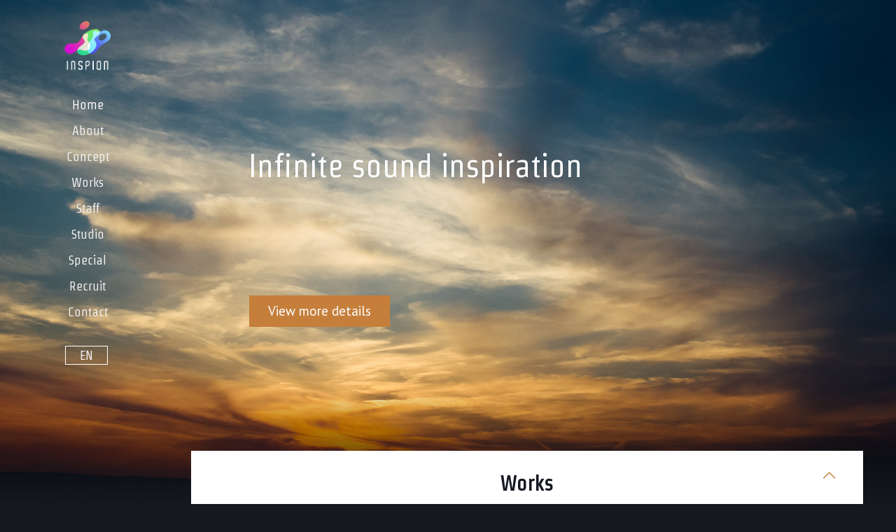

--- FILE ---
content_type: text/html; charset=UTF-8
request_url: https://inspion.co.jp/en/
body_size: 27128
content:
<!DOCTYPE html>
<html lang="en-US" class="no-js" itemscope itemtype="https://schema.org/WebPage">

<head>

<meta charset="UTF-8" />
<meta name="description" content="株式会社INSPIONの公式サイト。音楽制作・効果音制作をはじめとする、ゲームに必要となる全てのサウンド制作業務を オールインワンで行なっているサウンドプロダクションです。"/>
<meta name="keywords" content="INSPION,インスピオン,音楽制作,サウンドデザイン,効果音制作,サウンドディレクション,サウンドプロデュース"/>
<title>INSPION｜公式サイト</title>
<meta name='robots' content='max-image-preview:large' />
<link rel="alternate" href="https://inspion.co.jp/" hreflang="ja" />
<link rel="alternate" href="https://inspion.co.jp/en/" hreflang="en" />
<link rel="alternate" href="https://inspion.co.jp/zh-cn/" hreflang="zh-CN" />
<link rel="alternate" href="https://inspion.co.jp/zh-tw/" hreflang="zh-TW" />
<meta name="format-detection" content="telephone=no">
<meta name="viewport" content="width=device-width, initial-scale=1" />
<link rel="shortcut icon" href="https://inspion.co.jp/wp-content/uploads/2018/07/favicon.ico" type="image/x-icon" />
<link rel="apple-touch-icon" href="https://inspion.co.jp/wp-content/uploads/2025/01/apple_touch_icon.png" />
<link rel='dns-prefetch' href='//www.google.com' />
<link rel='dns-prefetch' href='//fonts.googleapis.com' />
<link rel="alternate" type="application/rss+xml" title="INSPION｜公式サイト &raquo; Feed" href="https://inspion.co.jp/en/feed/" />
<link rel="alternate" type="application/rss+xml" title="INSPION｜公式サイト &raquo; Comments Feed" href="https://inspion.co.jp/en/comments/feed/" />
<script type="text/javascript">
window._wpemojiSettings = {"baseUrl":"https:\/\/s.w.org\/images\/core\/emoji\/14.0.0\/72x72\/","ext":".png","svgUrl":"https:\/\/s.w.org\/images\/core\/emoji\/14.0.0\/svg\/","svgExt":".svg","source":{"concatemoji":"https:\/\/inspion.co.jp\/wp-includes\/js\/wp-emoji-release.min.js?ver=6.1.9"}};
/*! This file is auto-generated */
!function(e,a,t){var n,r,o,i=a.createElement("canvas"),p=i.getContext&&i.getContext("2d");function s(e,t){var a=String.fromCharCode,e=(p.clearRect(0,0,i.width,i.height),p.fillText(a.apply(this,e),0,0),i.toDataURL());return p.clearRect(0,0,i.width,i.height),p.fillText(a.apply(this,t),0,0),e===i.toDataURL()}function c(e){var t=a.createElement("script");t.src=e,t.defer=t.type="text/javascript",a.getElementsByTagName("head")[0].appendChild(t)}for(o=Array("flag","emoji"),t.supports={everything:!0,everythingExceptFlag:!0},r=0;r<o.length;r++)t.supports[o[r]]=function(e){if(p&&p.fillText)switch(p.textBaseline="top",p.font="600 32px Arial",e){case"flag":return s([127987,65039,8205,9895,65039],[127987,65039,8203,9895,65039])?!1:!s([55356,56826,55356,56819],[55356,56826,8203,55356,56819])&&!s([55356,57332,56128,56423,56128,56418,56128,56421,56128,56430,56128,56423,56128,56447],[55356,57332,8203,56128,56423,8203,56128,56418,8203,56128,56421,8203,56128,56430,8203,56128,56423,8203,56128,56447]);case"emoji":return!s([129777,127995,8205,129778,127999],[129777,127995,8203,129778,127999])}return!1}(o[r]),t.supports.everything=t.supports.everything&&t.supports[o[r]],"flag"!==o[r]&&(t.supports.everythingExceptFlag=t.supports.everythingExceptFlag&&t.supports[o[r]]);t.supports.everythingExceptFlag=t.supports.everythingExceptFlag&&!t.supports.flag,t.DOMReady=!1,t.readyCallback=function(){t.DOMReady=!0},t.supports.everything||(n=function(){t.readyCallback()},a.addEventListener?(a.addEventListener("DOMContentLoaded",n,!1),e.addEventListener("load",n,!1)):(e.attachEvent("onload",n),a.attachEvent("onreadystatechange",function(){"complete"===a.readyState&&t.readyCallback()})),(e=t.source||{}).concatemoji?c(e.concatemoji):e.wpemoji&&e.twemoji&&(c(e.twemoji),c(e.wpemoji)))}(window,document,window._wpemojiSettings);
</script>
<style type="text/css">
img.wp-smiley,
img.emoji {
	display: inline !important;
	border: none !important;
	box-shadow: none !important;
	height: 1em !important;
	width: 1em !important;
	margin: 0 0.07em !important;
	vertical-align: -0.1em !important;
	background: none !important;
	padding: 0 !important;
}
</style>
	<link rel='stylesheet' id='wp-block-library-css' href='https://inspion.co.jp/wp-includes/css/dist/block-library/style.min.css?ver=6.1.9' type='text/css' media='all' />
<link rel='stylesheet' id='classic-theme-styles-css' href='https://inspion.co.jp/wp-includes/css/classic-themes.min.css?ver=1' type='text/css' media='all' />
<style id='global-styles-inline-css' type='text/css'>
body{--wp--preset--color--black: #000000;--wp--preset--color--cyan-bluish-gray: #abb8c3;--wp--preset--color--white: #ffffff;--wp--preset--color--pale-pink: #f78da7;--wp--preset--color--vivid-red: #cf2e2e;--wp--preset--color--luminous-vivid-orange: #ff6900;--wp--preset--color--luminous-vivid-amber: #fcb900;--wp--preset--color--light-green-cyan: #7bdcb5;--wp--preset--color--vivid-green-cyan: #00d084;--wp--preset--color--pale-cyan-blue: #8ed1fc;--wp--preset--color--vivid-cyan-blue: #0693e3;--wp--preset--color--vivid-purple: #9b51e0;--wp--preset--gradient--vivid-cyan-blue-to-vivid-purple: linear-gradient(135deg,rgba(6,147,227,1) 0%,rgb(155,81,224) 100%);--wp--preset--gradient--light-green-cyan-to-vivid-green-cyan: linear-gradient(135deg,rgb(122,220,180) 0%,rgb(0,208,130) 100%);--wp--preset--gradient--luminous-vivid-amber-to-luminous-vivid-orange: linear-gradient(135deg,rgba(252,185,0,1) 0%,rgba(255,105,0,1) 100%);--wp--preset--gradient--luminous-vivid-orange-to-vivid-red: linear-gradient(135deg,rgba(255,105,0,1) 0%,rgb(207,46,46) 100%);--wp--preset--gradient--very-light-gray-to-cyan-bluish-gray: linear-gradient(135deg,rgb(238,238,238) 0%,rgb(169,184,195) 100%);--wp--preset--gradient--cool-to-warm-spectrum: linear-gradient(135deg,rgb(74,234,220) 0%,rgb(151,120,209) 20%,rgb(207,42,186) 40%,rgb(238,44,130) 60%,rgb(251,105,98) 80%,rgb(254,248,76) 100%);--wp--preset--gradient--blush-light-purple: linear-gradient(135deg,rgb(255,206,236) 0%,rgb(152,150,240) 100%);--wp--preset--gradient--blush-bordeaux: linear-gradient(135deg,rgb(254,205,165) 0%,rgb(254,45,45) 50%,rgb(107,0,62) 100%);--wp--preset--gradient--luminous-dusk: linear-gradient(135deg,rgb(255,203,112) 0%,rgb(199,81,192) 50%,rgb(65,88,208) 100%);--wp--preset--gradient--pale-ocean: linear-gradient(135deg,rgb(255,245,203) 0%,rgb(182,227,212) 50%,rgb(51,167,181) 100%);--wp--preset--gradient--electric-grass: linear-gradient(135deg,rgb(202,248,128) 0%,rgb(113,206,126) 100%);--wp--preset--gradient--midnight: linear-gradient(135deg,rgb(2,3,129) 0%,rgb(40,116,252) 100%);--wp--preset--duotone--dark-grayscale: url('#wp-duotone-dark-grayscale');--wp--preset--duotone--grayscale: url('#wp-duotone-grayscale');--wp--preset--duotone--purple-yellow: url('#wp-duotone-purple-yellow');--wp--preset--duotone--blue-red: url('#wp-duotone-blue-red');--wp--preset--duotone--midnight: url('#wp-duotone-midnight');--wp--preset--duotone--magenta-yellow: url('#wp-duotone-magenta-yellow');--wp--preset--duotone--purple-green: url('#wp-duotone-purple-green');--wp--preset--duotone--blue-orange: url('#wp-duotone-blue-orange');--wp--preset--font-size--small: 13px;--wp--preset--font-size--medium: 20px;--wp--preset--font-size--large: 36px;--wp--preset--font-size--x-large: 42px;--wp--preset--spacing--20: 0.44rem;--wp--preset--spacing--30: 0.67rem;--wp--preset--spacing--40: 1rem;--wp--preset--spacing--50: 1.5rem;--wp--preset--spacing--60: 2.25rem;--wp--preset--spacing--70: 3.38rem;--wp--preset--spacing--80: 5.06rem;}:where(.is-layout-flex){gap: 0.5em;}body .is-layout-flow > .alignleft{float: left;margin-inline-start: 0;margin-inline-end: 2em;}body .is-layout-flow > .alignright{float: right;margin-inline-start: 2em;margin-inline-end: 0;}body .is-layout-flow > .aligncenter{margin-left: auto !important;margin-right: auto !important;}body .is-layout-constrained > .alignleft{float: left;margin-inline-start: 0;margin-inline-end: 2em;}body .is-layout-constrained > .alignright{float: right;margin-inline-start: 2em;margin-inline-end: 0;}body .is-layout-constrained > .aligncenter{margin-left: auto !important;margin-right: auto !important;}body .is-layout-constrained > :where(:not(.alignleft):not(.alignright):not(.alignfull)){max-width: var(--wp--style--global--content-size);margin-left: auto !important;margin-right: auto !important;}body .is-layout-constrained > .alignwide{max-width: var(--wp--style--global--wide-size);}body .is-layout-flex{display: flex;}body .is-layout-flex{flex-wrap: wrap;align-items: center;}body .is-layout-flex > *{margin: 0;}:where(.wp-block-columns.is-layout-flex){gap: 2em;}.has-black-color{color: var(--wp--preset--color--black) !important;}.has-cyan-bluish-gray-color{color: var(--wp--preset--color--cyan-bluish-gray) !important;}.has-white-color{color: var(--wp--preset--color--white) !important;}.has-pale-pink-color{color: var(--wp--preset--color--pale-pink) !important;}.has-vivid-red-color{color: var(--wp--preset--color--vivid-red) !important;}.has-luminous-vivid-orange-color{color: var(--wp--preset--color--luminous-vivid-orange) !important;}.has-luminous-vivid-amber-color{color: var(--wp--preset--color--luminous-vivid-amber) !important;}.has-light-green-cyan-color{color: var(--wp--preset--color--light-green-cyan) !important;}.has-vivid-green-cyan-color{color: var(--wp--preset--color--vivid-green-cyan) !important;}.has-pale-cyan-blue-color{color: var(--wp--preset--color--pale-cyan-blue) !important;}.has-vivid-cyan-blue-color{color: var(--wp--preset--color--vivid-cyan-blue) !important;}.has-vivid-purple-color{color: var(--wp--preset--color--vivid-purple) !important;}.has-black-background-color{background-color: var(--wp--preset--color--black) !important;}.has-cyan-bluish-gray-background-color{background-color: var(--wp--preset--color--cyan-bluish-gray) !important;}.has-white-background-color{background-color: var(--wp--preset--color--white) !important;}.has-pale-pink-background-color{background-color: var(--wp--preset--color--pale-pink) !important;}.has-vivid-red-background-color{background-color: var(--wp--preset--color--vivid-red) !important;}.has-luminous-vivid-orange-background-color{background-color: var(--wp--preset--color--luminous-vivid-orange) !important;}.has-luminous-vivid-amber-background-color{background-color: var(--wp--preset--color--luminous-vivid-amber) !important;}.has-light-green-cyan-background-color{background-color: var(--wp--preset--color--light-green-cyan) !important;}.has-vivid-green-cyan-background-color{background-color: var(--wp--preset--color--vivid-green-cyan) !important;}.has-pale-cyan-blue-background-color{background-color: var(--wp--preset--color--pale-cyan-blue) !important;}.has-vivid-cyan-blue-background-color{background-color: var(--wp--preset--color--vivid-cyan-blue) !important;}.has-vivid-purple-background-color{background-color: var(--wp--preset--color--vivid-purple) !important;}.has-black-border-color{border-color: var(--wp--preset--color--black) !important;}.has-cyan-bluish-gray-border-color{border-color: var(--wp--preset--color--cyan-bluish-gray) !important;}.has-white-border-color{border-color: var(--wp--preset--color--white) !important;}.has-pale-pink-border-color{border-color: var(--wp--preset--color--pale-pink) !important;}.has-vivid-red-border-color{border-color: var(--wp--preset--color--vivid-red) !important;}.has-luminous-vivid-orange-border-color{border-color: var(--wp--preset--color--luminous-vivid-orange) !important;}.has-luminous-vivid-amber-border-color{border-color: var(--wp--preset--color--luminous-vivid-amber) !important;}.has-light-green-cyan-border-color{border-color: var(--wp--preset--color--light-green-cyan) !important;}.has-vivid-green-cyan-border-color{border-color: var(--wp--preset--color--vivid-green-cyan) !important;}.has-pale-cyan-blue-border-color{border-color: var(--wp--preset--color--pale-cyan-blue) !important;}.has-vivid-cyan-blue-border-color{border-color: var(--wp--preset--color--vivid-cyan-blue) !important;}.has-vivid-purple-border-color{border-color: var(--wp--preset--color--vivid-purple) !important;}.has-vivid-cyan-blue-to-vivid-purple-gradient-background{background: var(--wp--preset--gradient--vivid-cyan-blue-to-vivid-purple) !important;}.has-light-green-cyan-to-vivid-green-cyan-gradient-background{background: var(--wp--preset--gradient--light-green-cyan-to-vivid-green-cyan) !important;}.has-luminous-vivid-amber-to-luminous-vivid-orange-gradient-background{background: var(--wp--preset--gradient--luminous-vivid-amber-to-luminous-vivid-orange) !important;}.has-luminous-vivid-orange-to-vivid-red-gradient-background{background: var(--wp--preset--gradient--luminous-vivid-orange-to-vivid-red) !important;}.has-very-light-gray-to-cyan-bluish-gray-gradient-background{background: var(--wp--preset--gradient--very-light-gray-to-cyan-bluish-gray) !important;}.has-cool-to-warm-spectrum-gradient-background{background: var(--wp--preset--gradient--cool-to-warm-spectrum) !important;}.has-blush-light-purple-gradient-background{background: var(--wp--preset--gradient--blush-light-purple) !important;}.has-blush-bordeaux-gradient-background{background: var(--wp--preset--gradient--blush-bordeaux) !important;}.has-luminous-dusk-gradient-background{background: var(--wp--preset--gradient--luminous-dusk) !important;}.has-pale-ocean-gradient-background{background: var(--wp--preset--gradient--pale-ocean) !important;}.has-electric-grass-gradient-background{background: var(--wp--preset--gradient--electric-grass) !important;}.has-midnight-gradient-background{background: var(--wp--preset--gradient--midnight) !important;}.has-small-font-size{font-size: var(--wp--preset--font-size--small) !important;}.has-medium-font-size{font-size: var(--wp--preset--font-size--medium) !important;}.has-large-font-size{font-size: var(--wp--preset--font-size--large) !important;}.has-x-large-font-size{font-size: var(--wp--preset--font-size--x-large) !important;}
.wp-block-navigation a:where(:not(.wp-element-button)){color: inherit;}
:where(.wp-block-columns.is-layout-flex){gap: 2em;}
.wp-block-pullquote{font-size: 1.5em;line-height: 1.6;}
</style>
<link rel='stylesheet' id='contact-form-7-css' href='https://inspion.co.jp/wp-content/plugins/contact-form-7/includes/css/styles.css?ver=5.6.4' type='text/css' media='all' />
<link rel='stylesheet' id='mfn-be-css' href='https://inspion.co.jp/wp-content/themes/betheme/css/be.css?ver=25.1.2.1' type='text/css' media='all' />
<link rel='stylesheet' id='mfn-animations-css' href='https://inspion.co.jp/wp-content/themes/betheme/assets/animations/animations.min.css?ver=25.1.2.1' type='text/css' media='all' />
<link rel='stylesheet' id='mfn-font-awesome-css' href='https://inspion.co.jp/wp-content/themes/betheme/fonts/fontawesome/fontawesome.css?ver=25.1.2.1' type='text/css' media='all' />
<link rel='stylesheet' id='mfn-jplayer-css' href='https://inspion.co.jp/wp-content/themes/betheme/assets/jplayer/css/jplayer.blue.monday.css?ver=25.1.2.1' type='text/css' media='all' />
<link rel='stylesheet' id='mfn-responsive-css' href='https://inspion.co.jp/wp-content/themes/betheme/css/responsive.css?ver=25.1.2.1' type='text/css' media='all' />
<link rel='stylesheet' id='mfn-fonts-css' href='https://fonts.googleapis.com/css?family=Noto+Sans%3A1%2C300%2C400%2C400italic%2C500%2C600%2C700%2C700italic%7CStrait%3A1%2C300%2C400%2C400italic%2C500%2C600%2C700%2C700italic%7CPoppins%3A1%2C300%2C400%2C400italic%2C500%2C600%2C700%2C700italic&#038;display=swap&#038;ver=6.1.9' type='text/css' media='all' />
<link rel='stylesheet' id='fancybox-css' href='https://inspion.co.jp/wp-content/plugins/easy-fancybox/fancybox/1.5.4/jquery.fancybox.min.css?ver=6.1.9' type='text/css' media='screen' />
<link rel='stylesheet' id='jquery-lazyloadxt-spinner-css-css' href='//inspion.co.jp/wp-content/plugins/a3-lazy-load/assets/css/jquery.lazyloadxt.spinner.css?ver=6.1.9' type='text/css' media='all' />
<style id='mfn-dynamic-inline-css' type='text/css'>
html{background-image:url(https://inspion.co.jp/wp-content/uploads/2018/09/main-bg.jpg);background-repeat:no-repeat;background-position:center top;background-size:cover}#Footer{background-image:url(https://inspion.co.jp/wp-content/uploads/2018/04/adventure-footer-bg2.png);background-repeat:no-repeat;background-position:center top;background-size:cover}
html{background-color:#15191f}#Wrapper,#Content,.mfn-popup .mfn-popup-content,.mfn-off-canvas-sidebar .mfn-off-canvas-content-wrapper,.mfn-cart-holder,.mfn-header-login,#Top_bar .search_wrapper,#Top_bar .top_bar_right .mfn-live-search-box{background-color:#f9f8f8}body:not(.template-slider) #Header{min-height:0px}body.header-below:not(.template-slider) #Header{padding-top:0px}#Subheader{padding:80px 0}#Footer .widgets_wrapper{padding:40px 0 20px}body,button,span.date_label,.timeline_items li h3 span,input[type="submit"],input[type="reset"],input[type="button"],input[type="text"],input[type="password"],input[type="tel"],input[type="email"],textarea,select,.offer_li .title h3{font-family:"Noto Sans",Helvetica,Arial,sans-serif}#menu > ul > li > a,a.action_button,#overlay-menu ul li a{font-family:"Strait",Helvetica,Arial,sans-serif}#Subheader .title{font-family:"Strait",Helvetica,Arial,sans-serif}h1,h2,h3,h4,.text-logo #logo{font-family:"Strait",Helvetica,Arial,sans-serif}h5,h6{font-family:"Noto Sans",Helvetica,Arial,sans-serif}blockquote{font-family:"Poppins",Helvetica,Arial,sans-serif}.chart_box .chart .num,.counter .desc_wrapper .number-wrapper,.how_it_works .image .number,.pricing-box .plan-header .price,.quick_fact .number-wrapper,.woocommerce .product div.entry-summary .price{font-family:"Poppins",Helvetica,Arial,sans-serif}body{font-size:15px;line-height:25px;font-weight:400;letter-spacing:0px}.big{font-size:16px;line-height:28px;font-weight:400;letter-spacing:0px}#menu > ul > li > a,a.action_button,#overlay-menu ul li a{font-size:18px;font-weight:500;letter-spacing:0px}#overlay-menu ul li a{line-height:27px}#Subheader .title{font-size:60px;line-height:70px;font-weight:600;letter-spacing:1px}h1,.text-logo #logo{font-size:48px;line-height:58px;font-weight:700;letter-spacing:0px}h2{font-size:29px;line-height:35px;font-weight:600;letter-spacing:0px}h3,.woocommerce ul.products li.product h3,.woocommerce #customer_login h2{font-size:22px;line-height:25px;font-weight:400;letter-spacing:0px}h4,.woocommerce .woocommerce-order-details__title,.woocommerce .wc-bacs-bank-details-heading,.woocommerce .woocommerce-customer-details h2{font-size:22px;line-height:25px;font-weight:400;letter-spacing:0px}h5{font-size:15px;line-height:25px;font-weight:600;letter-spacing:0px}h6{font-size:14px;line-height:25px;font-weight:400;letter-spacing:0px}#Intro .intro-title{font-size:70px;line-height:70px;font-weight:400;letter-spacing:0px}@media only screen and (min-width:768px) and (max-width:959px){body{font-size:13px;line-height:21px;letter-spacing:0px}.big{font-size:14px;line-height:24px;letter-spacing:0px}#menu > ul > li > a,a.action_button,#overlay-menu ul li a{font-size:15px;letter-spacing:0px}#overlay-menu ul li a{line-height:22.5px;letter-spacing:0px}#Subheader .title{font-size:51px;line-height:60px;letter-spacing:1px}h1,.text-logo #logo{font-size:41px;line-height:49px;letter-spacing:0px}h2{font-size:25px;line-height:30px;letter-spacing:0px}h3,.woocommerce ul.products li.product h3,.woocommerce #customer_login h2{font-size:19px;line-height:21px;letter-spacing:0px}h4,.woocommerce .woocommerce-order-details__title,.woocommerce .wc-bacs-bank-details-heading,.woocommerce .woocommerce-customer-details h2{font-size:19px;line-height:21px;letter-spacing:0px}h5{font-size:13px;line-height:21px;letter-spacing:0px}h6{font-size:13px;line-height:21px;letter-spacing:0px}#Intro .intro-title{font-size:60px;line-height:60px;letter-spacing:0px}blockquote{font-size:15px}.chart_box .chart .num{font-size:45px;line-height:45px}.counter .desc_wrapper .number-wrapper{font-size:45px;line-height:45px}.counter .desc_wrapper .title{font-size:14px;line-height:18px}.faq .question .title{font-size:14px}.fancy_heading .title{font-size:38px;line-height:38px}.offer .offer_li .desc_wrapper .title h3{font-size:32px;line-height:32px}.offer_thumb_ul li.offer_thumb_li .desc_wrapper .title h3{font-size:32px;line-height:32px}.pricing-box .plan-header h2{font-size:27px;line-height:27px}.pricing-box .plan-header .price > span{font-size:40px;line-height:40px}.pricing-box .plan-header .price sup.currency{font-size:18px;line-height:18px}.pricing-box .plan-header .price sup.period{font-size:14px;line-height:14px}.quick_fact .number{font-size:80px;line-height:80px}.trailer_box .desc h2{font-size:27px;line-height:27px}.widget > h3{font-size:17px;line-height:20px}}@media only screen and (min-width:480px) and (max-width:767px){body{font-size:13px;line-height:19px;letter-spacing:0px}.big{font-size:13px;line-height:21px;letter-spacing:0px}#menu > ul > li > a,a.action_button,#overlay-menu ul li a{font-size:14px;letter-spacing:0px}#overlay-menu ul li a{line-height:21px;letter-spacing:0px}#Subheader .title{font-size:45px;line-height:53px;letter-spacing:1px}h1,.text-logo #logo{font-size:36px;line-height:44px;letter-spacing:0px}h2{font-size:22px;line-height:26px;letter-spacing:0px}h3,.woocommerce ul.products li.product h3,.woocommerce #customer_login h2{font-size:17px;line-height:19px;letter-spacing:0px}h4,.woocommerce .woocommerce-order-details__title,.woocommerce .wc-bacs-bank-details-heading,.woocommerce .woocommerce-customer-details h2{font-size:17px;line-height:19px;letter-spacing:0px}h5{font-size:13px;line-height:19px;letter-spacing:0px}h6{font-size:13px;line-height:19px;letter-spacing:0px}#Intro .intro-title{font-size:53px;line-height:53px;letter-spacing:0px}blockquote{font-size:14px}.chart_box .chart .num{font-size:40px;line-height:40px}.counter .desc_wrapper .number-wrapper{font-size:40px;line-height:40px}.counter .desc_wrapper .title{font-size:13px;line-height:16px}.faq .question .title{font-size:13px}.fancy_heading .title{font-size:34px;line-height:34px}.offer .offer_li .desc_wrapper .title h3{font-size:28px;line-height:28px}.offer_thumb_ul li.offer_thumb_li .desc_wrapper .title h3{font-size:28px;line-height:28px}.pricing-box .plan-header h2{font-size:24px;line-height:24px}.pricing-box .plan-header .price > span{font-size:34px;line-height:34px}.pricing-box .plan-header .price sup.currency{font-size:16px;line-height:16px}.pricing-box .plan-header .price sup.period{font-size:13px;line-height:13px}.quick_fact .number{font-size:70px;line-height:70px}.trailer_box .desc h2{font-size:24px;line-height:24px}.widget > h3{font-size:16px;line-height:19px}}@media only screen and (max-width:479px){body{font-size:13px;line-height:19px;letter-spacing:0px}.big{font-size:13px;line-height:19px;letter-spacing:0px}#menu > ul > li > a,a.action_button,#overlay-menu ul li a{font-size:13px;letter-spacing:0px}#overlay-menu ul li a{line-height:19.5px;letter-spacing:0px}#Subheader .title{font-size:36px;line-height:42px;letter-spacing:1px}h1,.text-logo #logo{font-size:29px;line-height:35px;letter-spacing:0px}h2{font-size:17px;line-height:21px;letter-spacing:0px}h3,.woocommerce ul.products li.product h3,.woocommerce #customer_login h2{font-size:13px;line-height:19px;letter-spacing:0px}h4,.woocommerce .woocommerce-order-details__title,.woocommerce .wc-bacs-bank-details-heading,.woocommerce .woocommerce-customer-details h2{font-size:13px;line-height:19px;letter-spacing:0px}h5{font-size:13px;line-height:19px;letter-spacing:0px}h6{font-size:13px;line-height:19px;letter-spacing:0px}#Intro .intro-title{font-size:42px;line-height:42px;letter-spacing:0px}blockquote{font-size:13px}.chart_box .chart .num{font-size:35px;line-height:35px}.counter .desc_wrapper .number-wrapper{font-size:35px;line-height:35px}.counter .desc_wrapper .title{font-size:13px;line-height:26px}.faq .question .title{font-size:13px}.fancy_heading .title{font-size:30px;line-height:30px}.offer .offer_li .desc_wrapper .title h3{font-size:26px;line-height:26px}.offer_thumb_ul li.offer_thumb_li .desc_wrapper .title h3{font-size:26px;line-height:26px}.pricing-box .plan-header h2{font-size:21px;line-height:21px}.pricing-box .plan-header .price > span{font-size:32px;line-height:32px}.pricing-box .plan-header .price sup.currency{font-size:14px;line-height:14px}.pricing-box .plan-header .price sup.period{font-size:13px;line-height:13px}.quick_fact .number{font-size:60px;line-height:60px}.trailer_box .desc h2{font-size:21px;line-height:21px}.widget > h3{font-size:15px;line-height:18px}}.with_aside .sidebar.columns{width:23%}.with_aside .sections_group{width:77%}.aside_both .sidebar.columns{width:18%}.aside_both .sidebar.sidebar-1{margin-left:-82%}.aside_both .sections_group{width:64%;margin-left:18%}@media only screen and (min-width:1240px){#Wrapper,.with_aside .content_wrapper{max-width:1200px}.section_wrapper,.container{max-width:1180px}.layout-boxed.header-boxed #Top_bar.is-sticky{max-width:1200px}}@media only screen and (min-width:768px){.layout-boxed #Subheader .container,.layout-boxed:not(.with_aside) .section:not(.full-width),.layout-boxed.with_aside .content_wrapper,.layout-boxed #Footer .container{padding-left:3%;padding-right:3%}.layout-boxed.header-modern #Action_bar .container,.layout-boxed.header-modern #Top_bar:not(.is-sticky) .container{padding-left:3%;padding-right:3%}}@media only screen and (max-width:767px){.section_wrapper,.container,.four.columns .widget-area{max-width:480px !important}}.button-default .button,.button-flat .button,.button-round .button{background-color:#c57f3b;color:#ffffff}.button-stroke .button{border-color:#c57f3b;color:#ffffff}.button-stroke .button:hover{background-color:#c57f3b;color:#fff}.button-default .button_theme,.button-default button,.button-default input[type="button"],.button-default input[type="reset"],.button-default input[type="submit"],.button-flat .button_theme,.button-flat button,.button-flat input[type="button"],.button-flat input[type="reset"],.button-flat input[type="submit"],.button-round .button_theme,.button-round button,.button-round input[type="button"],.button-round input[type="reset"],.button-round input[type="submit"],.woocommerce #respond input#submit,.woocommerce a.button:not(.default),.woocommerce button.button,.woocommerce input.button,.woocommerce #respond input#submit:hover,.woocommerce a.button:hover,.woocommerce button.button:hover,.woocommerce input.button:hover{color:#ffffff}.button-stroke .button_theme:hover,.button-stroke button:hover,.button-stroke input[type="submit"]:hover,.button-stroke input[type="reset"]:hover,.button-stroke input[type="button"]:hover,.button-stroke .woocommerce #respond input#submit:hover,.button-stroke .woocommerce a.button:not(.default):hover,.button-stroke .woocommerce button.button:hover,.button-stroke.woocommerce input.button:hover{color:#ffffff !important}.button-stroke .button_theme:hover .button_icon i{color:#ffffff !important}.button-default .single_add_to_cart_button,.button-flat .single_add_to_cart_button,.button-round .single_add_to_cart_button,.button-default .woocommerce .button:disabled,.button-flat .woocommerce .button:disabled,.button-round .woocommerce .button:disabled,.button-default .woocommerce .button.alt .button-flat .woocommerce .button.alt,.button-round .woocommerce .button.alt{color:#ffffff!important}.action_button,.action_button:hover{background-color:#f7f7f7;color:#747474}.button-stroke a.action_button{border-color:#f7f7f7}.button-stroke a.action_button:hover{background-color:#f7f7f7!important}.footer_button{color:#c57f3b!important;background-color:transparent;box-shadow:none!important}.footer_button:after{display:none!important}.button-custom .button,.button-custom .action_button,.button-custom .footer_button,.button-custom button,.button-custom input[type="button"],.button-custom input[type="reset"],.button-custom input[type="submit"],.button-custom .woocommerce #respond input#submit,.button-custom .woocommerce a.button,.button-custom .woocommerce button.button,.button-custom .woocommerce input.button{font-family:Roboto;font-size:14px;line-height:14px;font-weight:400;letter-spacing:0px;padding:12px 20px 12px 20px;border-width:0px;border-radius:0px}.button-custom .button{color:#626262;background-color:#dbdddf;border-color:transparent}.button-custom .button:hover{color:#626262;background-color:#d3d3d3;border-color:transparent}.button-custom .button_theme,.button-custom button,.button-custom input[type="button"],.button-custom input[type="reset"],.button-custom input[type="submit"],.button-custom .woocommerce #respond input#submit,.button-custom .woocommerce a.button:not(.default),.button-custom .woocommerce button.button,.button-custom .woocommerce input.button{color:#ffffff;background-color:#0095eb;border-color:transparent}.button-custom .button_theme:hover,.button-custom button:hover,.button-custom input[type="button"]:hover,.button-custom input[type="reset"]:hover,.button-custom input[type="submit"]:hover,.button-custom .woocommerce #respond input#submit:hover,.button-custom .woocommerce a.button:not(.default):hover,.button-custom .woocommerce button.button:hover,.button-custom .woocommerce input.button:hover{color:#ffffff;background-color:#007cc3;border-color:transparent}.button-custom .action_button{color:#626262;background-color:#dbdddf;border-color:transparent}.button-custom .action_button:hover{color:#626262;background-color:#d3d3d3;border-color:transparent}.button-custom .single_add_to_cart_button,.button-custom .woocommerce .button:disabled,.button-custom .woocommerce .button.alt{line-height:14px!important;padding:12px 20px 12px 20px!important;color:#ffffff!important;background-color:#0095eb!important}.button-custom .single_add_to_cart_button:hover,.button-custom .woocommerce .button:disabled:hover,.button-custom .woocommerce .button.alt:hover{color:#ffffff!important;background-color:#007cc3!important}#Top_bar #logo,.header-fixed #Top_bar #logo,.header-plain #Top_bar #logo,.header-transparent #Top_bar #logo{height:70px;line-height:70px;padding:15px 0}.logo-overflow #Top_bar:not(.is-sticky) .logo{height:100px}#Top_bar .menu > li > a{padding:20px 0}.menu-highlight:not(.header-creative) #Top_bar .menu > li > a{margin:25px 0}.header-plain:not(.menu-highlight) #Top_bar .menu > li > a span:not(.description){line-height:100px}.header-fixed #Top_bar .menu > li > a{padding:35px 0}@media only screen and (max-width:767px){.mobile-header-mini #Top_bar #logo{height:50px!important;line-height:50px!important;margin:5px 0}}.twentytwenty-before-label::before{content:"Before"}.twentytwenty-after-label::before{content:"After"}.image_frame,.wp-caption{border-width:0px}.alert{border-radius:0px}#Top_bar .top_bar_right .top-bar-right-input input{width:200px}.mfn-live-search-box .mfn-live-search-list{max-height:300px}input[type="date"],input[type="email"],input[type="number"],input[type="password"],input[type="search"],input[type="tel"],input[type="text"],input[type="url"],select,textarea,.woocommerce .quantity input.qty{border-width:1;box-shadow:unset;resize:none}.select2-container--default .select2-selection--single,.select2-dropdown,.select2-container--default.select2-container--open .select2-selection--single{border-width:1}#Side_slide{right:-250px;width:250px}#Side_slide.left{left:-250px}.blog-teaser li .desc-wrapper .desc{background-position-y:-1px}@media only screen and ( max-width:767px ){}@media only screen and (min-width:1240px){body:not(.header-simple) #Top_bar #menu{display:block!important}.tr-menu #Top_bar #menu{background:none!important}#Top_bar .menu > li > ul.mfn-megamenu > li{float:left}#Top_bar .menu > li > ul.mfn-megamenu > li.mfn-megamenu-cols-1{width:100%}#Top_bar .menu > li > ul.mfn-megamenu > li.mfn-megamenu-cols-2{width:50%}#Top_bar .menu > li > ul.mfn-megamenu > li.mfn-megamenu-cols-3{width:33.33%}#Top_bar .menu > li > ul.mfn-megamenu > li.mfn-megamenu-cols-4{width:25%}#Top_bar .menu > li > ul.mfn-megamenu > li.mfn-megamenu-cols-5{width:20%}#Top_bar .menu > li > ul.mfn-megamenu > li.mfn-megamenu-cols-6{width:16.66%}#Top_bar .menu > li > ul.mfn-megamenu > li > ul{display:block!important;position:inherit;left:auto;top:auto;border-width:0 1px 0 0}#Top_bar .menu > li > ul.mfn-megamenu > li:last-child > ul{border:0}#Top_bar .menu > li > ul.mfn-megamenu > li > ul li{width:auto}#Top_bar .menu > li > ul.mfn-megamenu a.mfn-megamenu-title{text-transform:uppercase;font-weight:400;background:none}#Top_bar .menu > li > ul.mfn-megamenu a .menu-arrow{display:none}.menuo-right #Top_bar .menu > li > ul.mfn-megamenu{left:0;width:98%!important;margin:0 1%;padding:20px 0}.menuo-right #Top_bar .menu > li > ul.mfn-megamenu-bg{box-sizing:border-box}#Top_bar .menu > li > ul.mfn-megamenu-bg{padding:20px 166px 20px 20px;background-repeat:no-repeat;background-position:right bottom}.rtl #Top_bar .menu > li > ul.mfn-megamenu-bg{padding-left:166px;padding-right:20px;background-position:left bottom}#Top_bar .menu > li > ul.mfn-megamenu-bg > li{background:none}#Top_bar .menu > li > ul.mfn-megamenu-bg > li a{border:none}#Top_bar .menu > li > ul.mfn-megamenu-bg > li > ul{background:none!important;-webkit-box-shadow:0 0 0 0;-moz-box-shadow:0 0 0 0;box-shadow:0 0 0 0}.mm-vertical #Top_bar .container{position:relative}.mm-vertical #Top_bar .top_bar_left{position:static}.mm-vertical #Top_bar .menu > li ul{box-shadow:0 0 0 0 transparent!important;background-image:none}.mm-vertical #Top_bar .menu > li > ul.mfn-megamenu{padding:20px 0}.mm-vertical.header-plain #Top_bar .menu > li > ul.mfn-megamenu{width:100%!important;margin:0}.mm-vertical #Top_bar .menu > li > ul.mfn-megamenu > li{display:table-cell;float:none!important;width:10%;padding:0 15px;border-right:1px solid rgba(0,0,0,0.05)}.mm-vertical #Top_bar .menu > li > ul.mfn-megamenu > li:last-child{border-right-width:0}.mm-vertical #Top_bar .menu > li > ul.mfn-megamenu > li.hide-border{border-right-width:0}.mm-vertical #Top_bar .menu > li > ul.mfn-megamenu > li a{border-bottom-width:0;padding:9px 15px;line-height:120%}.mm-vertical #Top_bar .menu > li > ul.mfn-megamenu a.mfn-megamenu-title{font-weight:700}.rtl .mm-vertical #Top_bar .menu > li > ul.mfn-megamenu > li:first-child{border-right-width:0}.rtl .mm-vertical #Top_bar .menu > li > ul.mfn-megamenu > li:last-child{border-right-width:1px}.header-plain:not(.menuo-right) #Header .top_bar_left{width:auto!important}.header-stack.header-center #Top_bar #menu{display:inline-block!important}.header-simple #Top_bar #menu{display:none;height:auto;width:300px;bottom:auto;top:100%;right:1px;position:absolute;margin:0}.header-simple #Header a.responsive-menu-toggle{display:block;right:10px}.header-simple #Top_bar #menu > ul{width:100%;float:left}.header-simple #Top_bar #menu ul li{width:100%;padding-bottom:0;border-right:0;position:relative}.header-simple #Top_bar #menu ul li a{padding:0 20px;margin:0;display:block;height:auto;line-height:normal;border:none}.header-simple #Top_bar #menu ul li a:after{display:none}.header-simple #Top_bar #menu ul li a span{border:none;line-height:44px;display:inline;padding:0}.header-simple #Top_bar #menu ul li.submenu .menu-toggle{display:block;position:absolute;right:0;top:0;width:44px;height:44px;line-height:44px;font-size:30px;font-weight:300;text-align:center;cursor:pointer;color:#444;opacity:0.33}.header-simple #Top_bar #menu ul li.submenu .menu-toggle:after{content:"+"}.header-simple #Top_bar #menu ul li.hover > .menu-toggle:after{content:"-"}.header-simple #Top_bar #menu ul li.hover a{border-bottom:0}.header-simple #Top_bar #menu ul.mfn-megamenu li .menu-toggle{display:none}.header-simple #Top_bar #menu ul li ul{position:relative!important;left:0!important;top:0;padding:0;margin:0!important;width:auto!important;background-image:none}.header-simple #Top_bar #menu ul li ul li{width:100%!important;display:block;padding:0}.header-simple #Top_bar #menu ul li ul li a{padding:0 20px 0 30px}.header-simple #Top_bar #menu ul li ul li a .menu-arrow{display:none}.header-simple #Top_bar #menu ul li ul li a span{padding:0}.header-simple #Top_bar #menu ul li ul li a span:after{display:none!important}.header-simple #Top_bar .menu > li > ul.mfn-megamenu a.mfn-megamenu-title{text-transform:uppercase;font-weight:400}.header-simple #Top_bar .menu > li > ul.mfn-megamenu > li > ul{display:block!important;position:inherit;left:auto;top:auto}.header-simple #Top_bar #menu ul li ul li ul{border-left:0!important;padding:0;top:0}.header-simple #Top_bar #menu ul li ul li ul li a{padding:0 20px 0 40px}.rtl.header-simple #Top_bar #menu{left:1px;right:auto}.rtl.header-simple #Top_bar a.responsive-menu-toggle{left:10px;right:auto}.rtl.header-simple #Top_bar #menu ul li.submenu .menu-toggle{left:0;right:auto}.rtl.header-simple #Top_bar #menu ul li ul{left:auto!important;right:0!important}.rtl.header-simple #Top_bar #menu ul li ul li a{padding:0 30px 0 20px}.rtl.header-simple #Top_bar #menu ul li ul li ul li a{padding:0 40px 0 20px}.menu-highlight #Top_bar .menu > li{margin:0 2px}.menu-highlight:not(.header-creative) #Top_bar .menu > li > a{padding:0;-webkit-border-radius:5px;border-radius:5px}.menu-highlight #Top_bar .menu > li > a:after{display:none}.menu-highlight #Top_bar .menu > li > a span:not(.description){line-height:50px}.menu-highlight #Top_bar .menu > li > a span.description{display:none}.menu-highlight.header-stack #Top_bar .menu > li > a{margin:10px 0!important}.menu-highlight.header-stack #Top_bar .menu > li > a span:not(.description){line-height:40px}.menu-highlight.header-transparent #Top_bar .menu > li > a{margin:5px 0}.menu-highlight.header-simple #Top_bar #menu ul li,.menu-highlight.header-creative #Top_bar #menu ul li{margin:0}.menu-highlight.header-simple #Top_bar #menu ul li > a,.menu-highlight.header-creative #Top_bar #menu ul li > a{-webkit-border-radius:0;border-radius:0}.menu-highlight:not(.header-fixed):not(.header-simple) #Top_bar.is-sticky .menu > li > a{margin:10px 0!important;padding:5px 0!important}.menu-highlight:not(.header-fixed):not(.header-simple) #Top_bar.is-sticky .menu > li > a span{line-height:30px!important}.header-modern.menu-highlight.menuo-right .menu_wrapper{margin-right:20px}.menu-line-below #Top_bar .menu > li > a:after{top:auto;bottom:-4px}.menu-line-below #Top_bar.is-sticky .menu > li > a:after{top:auto;bottom:-4px}.menu-line-below-80 #Top_bar:not(.is-sticky) .menu > li > a:after{height:4px;left:10%;top:50%;margin-top:20px;width:80%}.menu-line-below-80-1 #Top_bar:not(.is-sticky) .menu > li > a:after{height:1px;left:10%;top:50%;margin-top:20px;width:80%}.menu-link-color #Top_bar .menu > li > a:after{display:none!important}.menu-arrow-top #Top_bar .menu > li > a:after{background:none repeat scroll 0 0 rgba(0,0,0,0)!important;border-color:#ccc transparent transparent;border-style:solid;border-width:7px 7px 0;display:block;height:0;left:50%;margin-left:-7px;top:0!important;width:0}.menu-arrow-top #Top_bar.is-sticky .menu > li > a:after{top:0!important}.menu-arrow-bottom #Top_bar .menu > li > a:after{background:none!important;border-color:transparent transparent #ccc;border-style:solid;border-width:0 7px 7px;display:block;height:0;left:50%;margin-left:-7px;top:auto;bottom:0;width:0}.menu-arrow-bottom #Top_bar.is-sticky .menu > li > a:after{top:auto;bottom:0}.menuo-no-borders #Top_bar .menu > li > a span{border-width:0!important}.menuo-no-borders #Header_creative #Top_bar .menu > li > a span{border-bottom-width:0}.menuo-no-borders.header-plain #Top_bar a#header_cart,.menuo-no-borders.header-plain #Top_bar a#search_button,.menuo-no-borders.header-plain #Top_bar .wpml-languages,.menuo-no-borders.header-plain #Top_bar a.action_button{border-width:0}.menuo-right #Top_bar .menu_wrapper{float:right}.menuo-right.header-stack:not(.header-center) #Top_bar .menu_wrapper{margin-right:150px}body.header-creative{padding-left:50px}body.header-creative.header-open{padding-left:250px}body.error404,body.under-construction,body.template-blank,body.under-construction.header-rtl.header-creative.header-open{padding-left:0!important;padding-right:0!important}.header-creative.footer-fixed #Footer,.header-creative.footer-sliding #Footer,.header-creative.footer-stick #Footer.is-sticky{box-sizing:border-box;padding-left:50px}.header-open.footer-fixed #Footer,.header-open.footer-sliding #Footer,.header-creative.footer-stick #Footer.is-sticky{padding-left:250px}.header-rtl.header-creative.footer-fixed #Footer,.header-rtl.header-creative.footer-sliding #Footer,.header-rtl.header-creative.footer-stick #Footer.is-sticky{padding-left:0;padding-right:50px}.header-rtl.header-open.footer-fixed #Footer,.header-rtl.header-open.footer-sliding #Footer,.header-rtl.header-creative.footer-stick #Footer.is-sticky{padding-right:250px}#Header_creative{background-color:#fff;position:fixed;width:250px;height:100%;left:-200px;top:0;z-index:9002;-webkit-box-shadow:2px 0 4px 2px rgba(0,0,0,.15);box-shadow:2px 0 4px 2px rgba(0,0,0,.15)}#Header_creative .container{width:100%}#Header_creative .creative-wrapper{opacity:0;margin-right:50px}#Header_creative a.creative-menu-toggle{display:block;width:34px;height:34px;line-height:34px;font-size:22px;text-align:center;position:absolute;top:10px;right:8px;border-radius:3px}.admin-bar #Header_creative a.creative-menu-toggle{top:42px}#Header_creative #Top_bar{position:static;width:100%}#Header_creative #Top_bar .top_bar_left{width:100%!important;float:none}#Header_creative #Top_bar .logo{float:none;text-align:center;margin:15px 0}#Header_creative #Top_bar #menu{background-color:transparent}#Header_creative #Top_bar .menu_wrapper{float:none;margin:0 0 30px}#Header_creative #Top_bar .menu > li{width:100%;float:none;position:relative}#Header_creative #Top_bar .menu > li > a{padding:0;text-align:center}#Header_creative #Top_bar .menu > li > a:after{display:none}#Header_creative #Top_bar .menu > li > a span{border-right:0;border-bottom-width:1px;line-height:38px}#Header_creative #Top_bar .menu li ul{left:100%;right:auto;top:0;box-shadow:2px 2px 2px 0 rgba(0,0,0,0.03);-webkit-box-shadow:2px 2px 2px 0 rgba(0,0,0,0.03)}#Header_creative #Top_bar .menu > li > ul.mfn-megamenu{margin:0;width:700px!important}#Header_creative #Top_bar .menu > li > ul.mfn-megamenu > li > ul{left:0}#Header_creative #Top_bar .menu li ul li a{padding-top:9px;padding-bottom:8px}#Header_creative #Top_bar .menu li ul li ul{top:0}#Header_creative #Top_bar .menu > li > a span.description{display:block;font-size:13px;line-height:28px!important;clear:both}#Header_creative #Top_bar .top_bar_right{width:100%!important;float:none;height:auto;margin-bottom:35px;text-align:center;padding:0 20px;top:0;-webkit-box-sizing:border-box;-moz-box-sizing:border-box;box-sizing:border-box}#Header_creative #Top_bar .top_bar_right:before{content:none}#Header_creative #Top_bar .top_bar_right .top_bar_right_wrapper{flex-wrap:wrap;justify-content:center}#Header_creative #Top_bar .top_bar_right .top-bar-right-icon,#Header_creative #Top_bar .top_bar_right .wpml-languages,#Header_creative #Top_bar .top_bar_right .top-bar-right-button,#Header_creative #Top_bar .top_bar_right .top-bar-right-input{min-height:30px;margin:5px}#Header_creative #Top_bar .search_wrapper{left:100%;top:auto}#Header_creative #Top_bar .banner_wrapper{display:block;text-align:center}#Header_creative #Top_bar .banner_wrapper img{max-width:100%;height:auto;display:inline-block}#Header_creative #Action_bar{display:none;position:absolute;bottom:0;top:auto;clear:both;padding:0 20px;box-sizing:border-box}#Header_creative #Action_bar .contact_details{text-align:center;margin-bottom:20px}#Header_creative #Action_bar .contact_details li{padding:0}#Header_creative #Action_bar .social{float:none;text-align:center;padding:5px 0 15px}#Header_creative #Action_bar .social li{margin-bottom:2px}#Header_creative #Action_bar .social-menu{float:none;text-align:center}#Header_creative #Action_bar .social-menu li{border-color:rgba(0,0,0,.1)}#Header_creative .social li a{color:rgba(0,0,0,.5)}#Header_creative .social li a:hover{color:#000}#Header_creative .creative-social{position:absolute;bottom:10px;right:0;width:50px}#Header_creative .creative-social li{display:block;float:none;width:100%;text-align:center;margin-bottom:5px}.header-creative .fixed-nav.fixed-nav-prev{margin-left:50px}.header-creative.header-open .fixed-nav.fixed-nav-prev{margin-left:250px}.menuo-last #Header_creative #Top_bar .menu li.last ul{top:auto;bottom:0}.header-open #Header_creative{left:0}.header-open #Header_creative .creative-wrapper{opacity:1;margin:0!important}.header-open #Header_creative .creative-menu-toggle,.header-open #Header_creative .creative-social{display:none}.header-open #Header_creative #Action_bar{display:block}body.header-rtl.header-creative{padding-left:0;padding-right:50px}.header-rtl #Header_creative{left:auto;right:-200px}.header-rtl #Header_creative .creative-wrapper{margin-left:50px;margin-right:0}.header-rtl #Header_creative a.creative-menu-toggle{left:8px;right:auto}.header-rtl #Header_creative .creative-social{left:0;right:auto}.header-rtl #Footer #back_to_top.sticky{right:125px}.header-rtl #popup_contact{right:70px}.header-rtl #Header_creative #Top_bar .menu li ul{left:auto;right:100%}.header-rtl #Header_creative #Top_bar .search_wrapper{left:auto;right:100%}.header-rtl .fixed-nav.fixed-nav-prev{margin-left:0!important}.header-rtl .fixed-nav.fixed-nav-next{margin-right:50px}body.header-rtl.header-creative.header-open{padding-left:0;padding-right:250px!important}.header-rtl.header-open #Header_creative{left:auto;right:0}.header-rtl.header-open #Footer #back_to_top.sticky{right:325px}.header-rtl.header-open #popup_contact{right:270px}.header-rtl.header-open .fixed-nav.fixed-nav-next{margin-right:250px}#Header_creative.active{left:-1px}.header-rtl #Header_creative.active{left:auto;right:-1px}#Header_creative.active .creative-wrapper{opacity:1;margin:0}.header-creative .vc_row[data-vc-full-width]{padding-left:50px}.header-creative.header-open .vc_row[data-vc-full-width]{padding-left:250px}.header-open .vc_parallax .vc_parallax-inner{left:auto;width:calc(100% - 250px)}.header-open.header-rtl .vc_parallax .vc_parallax-inner{left:0;right:auto}#Header_creative.scroll{height:100%;overflow-y:auto}#Header_creative.scroll:not(.dropdown) .menu li ul{display:none!important}#Header_creative.scroll #Action_bar{position:static}#Header_creative.dropdown{outline:none}#Header_creative.dropdown #Top_bar .menu_wrapper{float:left}#Header_creative.dropdown #Top_bar #menu ul li{position:relative;float:left}#Header_creative.dropdown #Top_bar #menu ul li a:after{display:none}#Header_creative.dropdown #Top_bar #menu ul li a span{line-height:38px;padding:0}#Header_creative.dropdown #Top_bar #menu ul li.submenu .menu-toggle{display:block;position:absolute;right:0;top:0;width:38px;height:38px;line-height:38px;font-size:26px;font-weight:300;text-align:center;cursor:pointer;color:#444;opacity:0.33}#Header_creative.dropdown #Top_bar #menu ul li.submenu .menu-toggle:after{content:"+"}#Header_creative.dropdown #Top_bar #menu ul li.hover > .menu-toggle:after{content:"-"}#Header_creative.dropdown #Top_bar #menu ul li.hover a{border-bottom:0}#Header_creative.dropdown #Top_bar #menu ul.mfn-megamenu li .menu-toggle{display:none}#Header_creative.dropdown #Top_bar #menu ul li ul{position:relative!important;left:0!important;top:0;padding:0;margin-left:0!important;width:auto!important;background-image:none}#Header_creative.dropdown #Top_bar #menu ul li ul li{width:100%!important}#Header_creative.dropdown #Top_bar #menu ul li ul li a{padding:0 10px;text-align:center}#Header_creative.dropdown #Top_bar #menu ul li ul li a .menu-arrow{display:none}#Header_creative.dropdown #Top_bar #menu ul li ul li a span{padding:0}#Header_creative.dropdown #Top_bar #menu ul li ul li a span:after{display:none!important}#Header_creative.dropdown #Top_bar .menu > li > ul.mfn-megamenu a.mfn-megamenu-title{text-transform:uppercase;font-weight:400}#Header_creative.dropdown #Top_bar .menu > li > ul.mfn-megamenu > li > ul{display:block!important;position:inherit;left:auto;top:auto}#Header_creative.dropdown #Top_bar #menu ul li ul li ul{border-left:0!important;padding:0;top:0}#Header_creative{transition:left .5s ease-in-out,right .5s ease-in-out}#Header_creative .creative-wrapper{transition:opacity .5s ease-in-out,margin 0s ease-in-out .5s}#Header_creative.active .creative-wrapper{transition:opacity .5s ease-in-out,margin 0s ease-in-out}}@media only screen and (min-width:768px){#Top_bar.is-sticky{position:fixed!important;width:100%;left:0;top:-60px;height:60px;z-index:701;background:#fff;opacity:.97;-webkit-box-shadow:0 2px 5px 0 rgba(0,0,0,0.1);-moz-box-shadow:0 2px 5px 0 rgba(0,0,0,0.1);box-shadow:0 2px 5px 0 rgba(0,0,0,0.1)}.layout-boxed.header-boxed #Top_bar.is-sticky{max-width:1240px;left:50%;-webkit-transform:translateX(-50%);transform:translateX(-50%)}#Top_bar.is-sticky .top_bar_left,#Top_bar.is-sticky .top_bar_right,#Top_bar.is-sticky .top_bar_right:before{background:none;box-shadow:unset}#Top_bar.is-sticky .logo{width:auto;margin:0 30px 0 20px;padding:0}#Top_bar.is-sticky #logo,#Top_bar.is-sticky .custom-logo-link{padding:5px 0!important;height:50px!important;line-height:50px!important}.logo-no-sticky-padding #Top_bar.is-sticky #logo{height:60px!important;line-height:60px!important}#Top_bar.is-sticky #logo img.logo-main{display:none}#Top_bar.is-sticky #logo img.logo-sticky{display:inline;max-height:35px}.logo-sticky-width-auto #Top_bar.is-sticky #logo img.logo-sticky{width:auto}#Top_bar.is-sticky .menu_wrapper{clear:none}#Top_bar.is-sticky .menu_wrapper .menu > li > a{padding:15px 0}#Top_bar.is-sticky .menu > li > a,#Top_bar.is-sticky .menu > li > a span{line-height:30px}#Top_bar.is-sticky .menu > li > a:after{top:auto;bottom:-4px}#Top_bar.is-sticky .menu > li > a span.description{display:none}#Top_bar.is-sticky .secondary_menu_wrapper,#Top_bar.is-sticky .banner_wrapper{display:none}.header-overlay #Top_bar.is-sticky{display:none}.sticky-dark #Top_bar.is-sticky,.sticky-dark #Top_bar.is-sticky #menu{background:rgba(0,0,0,.8)}.sticky-dark #Top_bar.is-sticky .menu > li:not(.current-menu-item) > a{color:#fff}.sticky-dark #Top_bar.is-sticky .top_bar_right .top-bar-right-icon{color:rgba(255,255,255,.9)}.sticky-dark #Top_bar.is-sticky .top_bar_right .top-bar-right-icon svg .path{stroke:rgba(255,255,255,.9)}.sticky-dark #Top_bar.is-sticky .wpml-languages a.active,.sticky-dark #Top_bar.is-sticky .wpml-languages ul.wpml-lang-dropdown{background:rgba(0,0,0,0.1);border-color:rgba(0,0,0,0.1)}.sticky-white #Top_bar.is-sticky,.sticky-white #Top_bar.is-sticky #menu{background:rgba(255,255,255,.8)}.sticky-white #Top_bar.is-sticky .menu > li:not(.current-menu-item) > a{color:#222}.sticky-white #Top_bar.is-sticky .top_bar_right .top-bar-right-icon{color:rgba(0,0,0,.8)}.sticky-white #Top_bar.is-sticky .top_bar_right .top-bar-right-icon svg .path{stroke:rgba(0,0,0,.8)}.sticky-white #Top_bar.is-sticky .wpml-languages a.active,.sticky-white #Top_bar.is-sticky .wpml-languages ul.wpml-lang-dropdown{background:rgba(255,255,255,0.1);border-color:rgba(0,0,0,0.1)}}@media only screen and (max-width:1239px){#Top_bar #menu{display:none;height:auto;width:300px;bottom:auto;top:100%;right:1px;position:absolute;margin:0}#Top_bar a.responsive-menu-toggle{display:block}#Top_bar #menu > ul{width:100%;float:left}#Top_bar #menu ul li{width:100%;padding-bottom:0;border-right:0;position:relative}#Top_bar #menu ul li a{padding:0 25px;margin:0;display:block;height:auto;line-height:normal;border:none}#Top_bar #menu ul li a:after{display:none}#Top_bar #menu ul li a span{border:none;line-height:44px;display:inline;padding:0}#Top_bar #menu ul li a span.description{margin:0 0 0 5px}#Top_bar #menu ul li.submenu .menu-toggle{display:block;position:absolute;right:15px;top:0;width:44px;height:44px;line-height:44px;font-size:30px;font-weight:300;text-align:center;cursor:pointer;color:#444;opacity:0.33}#Top_bar #menu ul li.submenu .menu-toggle:after{content:"+"}#Top_bar #menu ul li.hover > .menu-toggle:after{content:"-"}#Top_bar #menu ul li.hover a{border-bottom:0}#Top_bar #menu ul li a span:after{display:none!important}#Top_bar #menu ul.mfn-megamenu li .menu-toggle{display:none}#Top_bar #menu ul li ul{position:relative!important;left:0!important;top:0;padding:0;margin-left:0!important;width:auto!important;background-image:none!important;box-shadow:0 0 0 0 transparent!important;-webkit-box-shadow:0 0 0 0 transparent!important}#Top_bar #menu ul li ul li{width:100%!important}#Top_bar #menu ul li ul li a{padding:0 20px 0 35px}#Top_bar #menu ul li ul li a .menu-arrow{display:none}#Top_bar #menu ul li ul li a span{padding:0}#Top_bar #menu ul li ul li a span:after{display:none!important}#Top_bar .menu > li > ul.mfn-megamenu a.mfn-megamenu-title{text-transform:uppercase;font-weight:400}#Top_bar .menu > li > ul.mfn-megamenu > li > ul{display:block!important;position:inherit;left:auto;top:auto}#Top_bar #menu ul li ul li ul{border-left:0!important;padding:0;top:0}#Top_bar #menu ul li ul li ul li a{padding:0 20px 0 45px}.rtl #Top_bar #menu{left:1px;right:auto}.rtl #Top_bar a.responsive-menu-toggle{left:20px;right:auto}.rtl #Top_bar #menu ul li.submenu .menu-toggle{left:15px;right:auto;border-left:none;border-right:1px solid #eee}.rtl #Top_bar #menu ul li ul{left:auto!important;right:0!important}.rtl #Top_bar #menu ul li ul li a{padding:0 30px 0 20px}.rtl #Top_bar #menu ul li ul li ul li a{padding:0 40px 0 20px}.header-shop #Top_bar .top_bar_row_second{display:none}.header-stack .menu_wrapper a.responsive-menu-toggle{position:static!important;margin:11px 0!important}.header-stack .menu_wrapper #menu{left:0;right:auto}.rtl.header-stack #Top_bar #menu{left:auto;right:0}.admin-bar #Header_creative{top:32px}.header-creative.layout-boxed{padding-top:85px}.header-creative.layout-full-width #Wrapper{padding-top:60px}#Header_creative{position:fixed;width:100%;left:0!important;top:0;z-index:1001}#Header_creative .creative-wrapper{display:block!important;opacity:1!important}#Header_creative .creative-menu-toggle,#Header_creative .creative-social{display:none!important;opacity:1!important}#Header_creative #Top_bar{position:static;width:100%}#Header_creative #Top_bar .one{display:flex}#Header_creative #Top_bar #logo,#Header_creative #Top_bar .custom-logo-link{height:50px;line-height:50px;padding:5px 0}#Header_creative #Top_bar #logo img.logo-sticky{max-height:40px!important}#Header_creative #logo img.logo-main{display:none}#Header_creative #logo img.logo-sticky{display:inline-block}.logo-no-sticky-padding #Header_creative #Top_bar #logo{height:60px;line-height:60px;padding:0}.logo-no-sticky-padding #Header_creative #Top_bar #logo img.logo-sticky{max-height:60px!important}#Header_creative #Action_bar{display:none}#Header_creative #Top_bar .top_bar_right:before{content:none}#Header_creative.scroll{overflow:visible!important}}body{--mfn-woo-body-color:#424242;--mfn-woo-heading-color:#161922;--mfn-woo-themecolor:#c57f3b;--mfn-woo-bg-themecolor:#c57f3b;--mfn-woo-border-themecolor:#c57f3b}#Header_wrapper,#Intro{background-color:#000000}#Subheader{background-color:rgba(247,247,247,0)}.header-classic #Action_bar,.header-fixed #Action_bar,.header-plain #Action_bar,.header-split #Action_bar,.header-shop #Action_bar,.header-stack #Action_bar{background-color:#292b33}#Sliding-top{background-color:#545454}#Sliding-top a.sliding-top-control{border-right-color:#545454}#Sliding-top.st-center a.sliding-top-control,#Sliding-top.st-left a.sliding-top-control{border-top-color:#545454}#Footer{background-color:#292b33}.grid .post-item,.masonry:not(.tiles) .post-item,.photo2 .post .post-desc-wrapper{background-color:transparent}.portfolio_group .portfolio-item .desc{background-color:transparent}.woocommerce ul.products li.product,.shop_slider .shop_slider_ul li .item_wrapper .desc{background-color:transparent}body,ul.timeline_items,.icon_box a .desc,.icon_box a:hover .desc,.feature_list ul li a,.list_item a,.list_item a:hover,.widget_recent_entries ul li a,.flat_box a,.flat_box a:hover,.story_box .desc,.content_slider.carousel  ul li a .title,.content_slider.flat.description ul li .desc,.content_slider.flat.description ul li a .desc,.post-nav.minimal a i{color:#424242}.post-nav.minimal a svg{fill:#424242}.themecolor,.opening_hours .opening_hours_wrapper li span,.fancy_heading_icon .icon_top,.fancy_heading_arrows .icon-right-dir,.fancy_heading_arrows .icon-left-dir,.fancy_heading_line .title,.button-love a.mfn-love,.format-link .post-title .icon-link,.pager-single > span,.pager-single a:hover,.widget_meta ul,.widget_pages ul,.widget_rss ul,.widget_mfn_recent_comments ul li:after,.widget_archive ul,.widget_recent_comments ul li:after,.widget_nav_menu ul,.woocommerce ul.products li.product .price,.shop_slider .shop_slider_ul li .item_wrapper .price,.woocommerce-page ul.products li.product .price,.widget_price_filter .price_label .from,.widget_price_filter .price_label .to,.woocommerce ul.product_list_widget li .quantity .amount,.woocommerce .product div.entry-summary .price,.woocommerce .star-rating span,#Error_404 .error_pic i,.style-simple #Filters .filters_wrapper ul li a:hover,.style-simple #Filters .filters_wrapper ul li.current-cat a,.style-simple .quick_fact .title,.mfn-cart-holder .mfn-ch-content .mfn-ch-product .woocommerce-Price-amount,.woocommerce .comment-form-rating p.stars a:before,.wishlist .wishlist-row .price,.search-results .search-item .post-product-price{color:#c57f3b}.mfn-wish-button.loved:not(.link) .path{fill:#c57f3b;stroke:#c57f3b}.themebg,#comments .commentlist > li .reply a.comment-reply-link,#Filters .filters_wrapper ul li a:hover,#Filters .filters_wrapper ul li.current-cat a,.fixed-nav .arrow,.offer_thumb .slider_pagination a:before,.offer_thumb .slider_pagination a.selected:after,.pager .pages a:hover,.pager .pages a.active,.pager .pages span.page-numbers.current,.pager-single span:after,.portfolio_group.exposure .portfolio-item .desc-inner .line,.Recent_posts ul li .desc:after,.Recent_posts ul li .photo .c,.slider_pagination a.selected,.slider_pagination .slick-active a,.slider_pagination a.selected:after,.slider_pagination .slick-active a:after,.testimonials_slider .slider_images,.testimonials_slider .slider_images a:after,.testimonials_slider .slider_images:before,#Top_bar .header-cart-count,#Top_bar .header-wishlist-count,.mfn-footer-stickymenu ul li a .header-wishlist-count,.mfn-footer-stickymenu ul li a .header-cart-count,.widget_categories ul,.widget_mfn_menu ul li a:hover,.widget_mfn_menu ul li.current-menu-item:not(.current-menu-ancestor) > a,.widget_mfn_menu ul li.current_page_item:not(.current_page_ancestor) > a,.widget_product_categories ul,.widget_recent_entries ul li:after,.woocommerce-account table.my_account_orders .order-number a,.woocommerce-MyAccount-navigation ul li.is-active a,.style-simple .accordion .question:after,.style-simple .faq .question:after,.style-simple .icon_box .desc_wrapper .title:before,.style-simple #Filters .filters_wrapper ul li a:after,.style-simple .article_box .desc_wrapper p:after,.style-simple .sliding_box .desc_wrapper:after,.style-simple .trailer_box:hover .desc,.tp-bullets.simplebullets.round .bullet.selected,.tp-bullets.simplebullets.round .bullet.selected:after,.tparrows.default,.tp-bullets.tp-thumbs .bullet.selected:after{background-color:#c57f3b}.Latest_news ul li .photo,.Recent_posts.blog_news ul li .photo,.style-simple .opening_hours .opening_hours_wrapper li label,.style-simple .timeline_items li:hover h3,.style-simple .timeline_items li:nth-child(even):hover h3,.style-simple .timeline_items li:hover .desc,.style-simple .timeline_items li:nth-child(even):hover,.style-simple .offer_thumb .slider_pagination a.selected{border-color:#c57f3b}a{color:#c57f3b}a:hover{color:#7c4c1c}*::-moz-selection{background-color:#0095eb;color:white}*::selection{background-color:#0095eb;color:white}.blockquote p.author span,.counter .desc_wrapper .title,.article_box .desc_wrapper p,.team .desc_wrapper p.subtitle,.pricing-box .plan-header p.subtitle,.pricing-box .plan-header .price sup.period,.chart_box p,.fancy_heading .inside,.fancy_heading_line .slogan,.post-meta,.post-meta a,.post-footer,.post-footer a span.label,.pager .pages a,.button-love a .label,.pager-single a,#comments .commentlist > li .comment-author .says,.fixed-nav .desc .date,.filters_buttons li.label,.Recent_posts ul li a .desc .date,.widget_recent_entries ul li .post-date,.tp_recent_tweets .twitter_time,.widget_price_filter .price_label,.shop-filters .woocommerce-result-count,.woocommerce ul.product_list_widget li .quantity,.widget_shopping_cart ul.product_list_widget li dl,.product_meta .posted_in,.woocommerce .shop_table .product-name .variation > dd,.shipping-calculator-button:after,.shop_slider .shop_slider_ul li .item_wrapper .price del,.woocommerce .product .entry-summary .woocommerce-product-rating .woocommerce-review-link,.woocommerce .product.style-default .entry-summary .product_meta .tagged_as,.woocommerce .tagged_as,.wishlist .sku_wrapper,.woocommerce .column_product_rating .woocommerce-review-link,.woocommerce #reviews #comments ol.commentlist li .comment-text p.meta .woocommerce-review__verified,.woocommerce #reviews #comments ol.commentlist li .comment-text p.meta .woocommerce-review__dash,.woocommerce #reviews #comments ol.commentlist li .comment-text p.meta .woocommerce-review__published-date,.testimonials_slider .testimonials_slider_ul li .author span,.testimonials_slider .testimonials_slider_ul li .author span a,.Latest_news ul li .desc_footer,.share-simple-wrapper .icons a{color:#c57f3b}h1,h1 a,h1 a:hover,.text-logo #logo{color:#161922}h2,h2 a,h2 a:hover{color:#161922}h3,h3 a,h3 a:hover{color:#161922}h4,h4 a,h4 a:hover,.style-simple .sliding_box .desc_wrapper h4{color:#161922}h5,h5 a,h5 a:hover{color:#161922}h6,h6 a,h6 a:hover,a.content_link .title{color:#161922}.woocommerce #customer_login h2{color:#161922} .woocommerce .woocommerce-order-details__title,.woocommerce .wc-bacs-bank-details-heading,.woocommerce .woocommerce-customer-details h2,.woocommerce #respond .comment-reply-title,.woocommerce #reviews #comments ol.commentlist li .comment-text p.meta .woocommerce-review__author{color:#161922} .dropcap,.highlight:not(.highlight_image){background-color:#c57f3b}.button-default .button_theme,.button-default button,.button-default input[type="button"],.button-default input[type="reset"],.button-default input[type="submit"],.button-flat .button_theme,.button-flat button,.button-flat input[type="button"],.button-flat input[type="reset"],.button-flat input[type="submit"],.button-round .button_theme,.button-round button,.button-round input[type="button"],.button-round input[type="reset"],.button-round input[type="submit"],.woocommerce #respond input#submit,.woocommerce a.button:not(.default),.woocommerce button.button,.woocommerce input.button,.woocommerce #respond input#submit:hover,.woocommerce a.button:not(.default):hover,.woocommerce button.button:hover,.woocommerce input.button:hover{background-color:#c57f3b}.button-stroke .button_theme,.button-stroke .button_theme .button_icon i,.button-stroke button,.button-stroke input[type="submit"],.button-stroke input[type="reset"],.button-stroke input[type="button"],.button-stroke .woocommerce #respond input#submit,.button-stroke .woocommerce a.button:not(.default),.button-stroke .woocommerce button.button,.button-stroke.woocommerce input.button{border-color:#c57f3b;color:#c57f3b !important}.button-stroke .button_theme:hover,.button-stroke button:hover,.button-stroke input[type="submit"]:hover,.button-stroke input[type="reset"]:hover,.button-stroke input[type="button"]:hover{background-color:#c57f3b}.button-default .single_add_to_cart_button,.button-flat .single_add_to_cart_button,.button-round .single_add_to_cart_button,.button-default .woocommerce .button:disabled,.button-flat .woocommerce .button:disabled,.button-round .woocommerce .button:disabled,.button-default .woocommerce .button.alt,.button-flat .woocommerce .button.alt,.button-round .woocommerce .button.alt{background-color:#c57f3b!important}.button-stroke .single_add_to_cart_button:hover,.button-stroke #place_order:hover{background-color:#c57f3b!important}a.mfn-link{color:#c57f3b}a.mfn-link-2 span,a:hover.mfn-link-2 span:before,a.hover.mfn-link-2 span:before,a.mfn-link-5 span,a.mfn-link-8:after,a.mfn-link-8:before{background:#c57f3b}a:hover.mfn-link{color:#c57f3b}a.mfn-link-2 span:before,a:hover.mfn-link-4:before,a:hover.mfn-link-4:after,a.hover.mfn-link-4:before,a.hover.mfn-link-4:after,a.mfn-link-5:before,a.mfn-link-7:after,a.mfn-link-7:before{background:#c57f3b}a.mfn-link-6:before{border-bottom-color:#c57f3b}.column_column ul,.column_column ol,.the_content_wrapper:not(.is-elementor) ul,.the_content_wrapper:not(.is-elementor) ol{color:#c57f3b}hr.hr_color,.hr_color hr,.hr_dots span{color:#c57f3b;background:#c57f3b}.hr_zigzag i{color:#c57f3b}.highlight-left:after,.highlight-right:after{background:#c57f3b}@media only screen and (max-width:767px){.highlight-left .wrap:first-child,.highlight-right .wrap:last-child{background:#c57f3b}}#Header .top_bar_left,.header-classic #Top_bar,.header-plain #Top_bar,.header-stack #Top_bar,.header-split #Top_bar,.header-shop #Top_bar,.header-fixed #Top_bar,.header-below #Top_bar,#Header_creative,#Top_bar #menu,.sticky-tb-color #Top_bar.is-sticky{background-color:#15191f}#Top_bar .wpml-languages a.active,#Top_bar .wpml-languages ul.wpml-lang-dropdown{background-color:#15191f}#Top_bar .top_bar_right:before{background-color:#e3e3e3}#Header .top_bar_right{background-color:#f5f5f5}#Top_bar .top_bar_right .top-bar-right-icon,#Top_bar .top_bar_right .top-bar-right-icon svg .path{color:#ffffff;stroke:#ffffff}#Top_bar .menu > li > a,#Top_bar #menu ul li.submenu .menu-toggle{color:#f2f2f2}#Top_bar .menu > li.current-menu-item > a,#Top_bar .menu > li.current_page_item > a,#Top_bar .menu > li.current-menu-parent > a,#Top_bar .menu > li.current-page-parent > a,#Top_bar .menu > li.current-menu-ancestor > a,#Top_bar .menu > li.current-page-ancestor > a,#Top_bar .menu > li.current_page_ancestor > a,#Top_bar .menu > li.hover > a{color:#ffffff}#Top_bar .menu > li a:after{background:#ffffff}.menuo-arrows #Top_bar .menu > li.submenu > a > span:not(.description)::after{border-top-color:#f2f2f2}#Top_bar .menu > li.current-menu-item.submenu > a > span:not(.description)::after,#Top_bar .menu > li.current_page_item.submenu > a > span:not(.description)::after,#Top_bar .menu > li.current-menu-parent.submenu > a > span:not(.description)::after,#Top_bar .menu > li.current-page-parent.submenu > a > span:not(.description)::after,#Top_bar .menu > li.current-menu-ancestor.submenu > a > span:not(.description)::after,#Top_bar .menu > li.current-page-ancestor.submenu > a > span:not(.description)::after,#Top_bar .menu > li.current_page_ancestor.submenu > a > span:not(.description)::after,#Top_bar .menu > li.hover.submenu > a > span:not(.description)::after{border-top-color:#ffffff}.menu-highlight #Top_bar #menu > ul > li.current-menu-item > a,.menu-highlight #Top_bar #menu > ul > li.current_page_item > a,.menu-highlight #Top_bar #menu > ul > li.current-menu-parent > a,.menu-highlight #Top_bar #menu > ul > li.current-page-parent > a,.menu-highlight #Top_bar #menu > ul > li.current-menu-ancestor > a,.menu-highlight #Top_bar #menu > ul > li.current-page-ancestor > a,.menu-highlight #Top_bar #menu > ul > li.current_page_ancestor > a,.menu-highlight #Top_bar #menu > ul > li.hover > a{background:#F2F2F2}.menu-arrow-bottom #Top_bar .menu > li > a:after{border-bottom-color:#ffffff}.menu-arrow-top #Top_bar .menu > li > a:after{border-top-color:#ffffff}.header-plain #Top_bar .menu > li.current-menu-item > a,.header-plain #Top_bar .menu > li.current_page_item > a,.header-plain #Top_bar .menu > li.current-menu-parent > a,.header-plain #Top_bar .menu > li.current-page-parent > a,.header-plain #Top_bar .menu > li.current-menu-ancestor > a,.header-plain #Top_bar .menu > li.current-page-ancestor > a,.header-plain #Top_bar .menu > li.current_page_ancestor > a,.header-plain #Top_bar .menu > li.hover > a,.header-plain #Top_bar .wpml-languages:hover,.header-plain #Top_bar .wpml-languages ul.wpml-lang-dropdown{background:#F2F2F2;color:#ffffff}.header-plain #Top_bar .top_bar_right .top-bar-right-icon:hover{background:#F2F2F2}.header-plain #Top_bar,.header-plain #Top_bar .menu > li > a span:not(.description),.header-plain #Top_bar .top_bar_right .top-bar-right-icon,.header-plain #Top_bar .top_bar_right .top-bar-right-button,.header-plain #Top_bar .top_bar_right .top-bar-right-input,.header-plain #Top_bar .wpml-languages{border-color:#f2f2f2}#Top_bar .menu > li ul{background-color:#F2F2F2}#Top_bar .menu > li ul li a{color:#5f5f5f}#Top_bar .menu > li ul li a:hover,#Top_bar .menu > li ul li.hover > a{color:#2e2e2e}.overlay-menu-toggle{color:#ffffff !important;background:transparent}#Overlay{background:rgba(0,149,235,0.95)}#overlay-menu ul li a,.header-overlay .overlay-menu-toggle.focus{color:#FFFFFF}#overlay-menu ul li.current-menu-item > a,#overlay-menu ul li.current_page_item > a,#overlay-menu ul li.current-menu-parent > a,#overlay-menu ul li.current-page-parent > a,#overlay-menu ul li.current-menu-ancestor > a,#overlay-menu ul li.current-page-ancestor > a,#overlay-menu ul li.current_page_ancestor > a{color:#B1DCFB}#Top_bar .responsive-menu-toggle,#Header_creative .creative-menu-toggle,#Header_creative .responsive-menu-toggle{color:#ffffff;background:transparent}.mfn-footer-stickymenu{background-color:#15191f}.mfn-footer-stickymenu ul li a,.mfn-footer-stickymenu ul li a .path{color:#ffffff;stroke:#ffffff}#Side_slide{background-color:#15191f;border-color:#15191f}#Side_slide,#Side_slide #menu ul li.submenu .menu-toggle,#Side_slide .search-wrapper input.field,#Side_slide a:not(.action_button){color:#e8e8e8}#Side_slide .extras .extras-wrapper a svg .path{stroke:#e8e8e8}#Side_slide #menu ul li.hover > .menu-toggle,#Side_slide a.active,#Side_slide a:not(.action_button):hover{color:#FFFFFF}#Side_slide .extras .extras-wrapper a:hover svg .path{stroke:#FFFFFF}#Side_slide #menu ul li.current-menu-item > a,#Side_slide #menu ul li.current_page_item > a,#Side_slide #menu ul li.current-menu-parent > a,#Side_slide #menu ul li.current-page-parent > a,#Side_slide #menu ul li.current-menu-ancestor > a,#Side_slide #menu ul li.current-page-ancestor > a,#Side_slide #menu ul li.current_page_ancestor > a,#Side_slide #menu ul li.hover > a,#Side_slide #menu ul li:hover > a{color:#FFFFFF}#Action_bar .contact_details{color:#bbbbbb}#Action_bar .contact_details a{color:#0095eb}#Action_bar .contact_details a:hover{color:#007cc3}#Action_bar .social li a,#Header_creative .social li a,#Action_bar:not(.creative) .social-menu a{color:#bbbbbb}#Action_bar .social li a:hover,#Header_creative .social li a:hover,#Action_bar:not(.creative) .social-menu a:hover{color:#FFFFFF}#Subheader .title{color:#ffffff}#Subheader ul.breadcrumbs li,#Subheader ul.breadcrumbs li a{color:rgba(255,255,255,0.6)}#Footer,#Footer .widget_recent_entries ul li a{color:#696b71}#Footer a{color:#696b71}#Footer a:hover{color:#c57f3b}#Footer h1,#Footer h1 a,#Footer h1 a:hover,#Footer h2,#Footer h2 a,#Footer h2 a:hover,#Footer h3,#Footer h3 a,#Footer h3 a:hover,#Footer h4,#Footer h4 a,#Footer h4 a:hover,#Footer h5,#Footer h5 a,#Footer h5 a:hover,#Footer h6,#Footer h6 a,#Footer h6 a:hover{color:#ffffff}#Footer .themecolor,#Footer .widget_meta ul,#Footer .widget_pages ul,#Footer .widget_rss ul,#Footer .widget_mfn_recent_comments ul li:after,#Footer .widget_archive ul,#Footer .widget_recent_comments ul li:after,#Footer .widget_nav_menu ul,#Footer .widget_price_filter .price_label .from,#Footer .widget_price_filter .price_label .to,#Footer .star-rating span{color:#c57f3b}#Footer .themebg,#Footer .widget_categories ul,#Footer .Recent_posts ul li .desc:after,#Footer .Recent_posts ul li .photo .c,#Footer .widget_recent_entries ul li:after,#Footer .widget_mfn_menu ul li a:hover,#Footer .widget_product_categories ul{background-color:#c57f3b}#Footer .Recent_posts ul li a .desc .date,#Footer .widget_recent_entries ul li .post-date,#Footer .tp_recent_tweets .twitter_time,#Footer .widget_price_filter .price_label,#Footer .shop-filters .woocommerce-result-count,#Footer ul.product_list_widget li .quantity,#Footer .widget_shopping_cart ul.product_list_widget li dl{color:#a8a8a8}#Footer .footer_copy .social li a,#Footer .footer_copy .social-menu a{color:#65666C}#Footer .footer_copy .social li a:hover,#Footer .footer_copy .social-menu a:hover{color:#c57f3b}#Footer .footer_copy{border-top-color:rgba(255,255,255,0.1)}#Sliding-top,#Sliding-top .widget_recent_entries ul li a{color:#cccccc}#Sliding-top a{color:#0095eb}#Sliding-top a:hover{color:#007cc3}#Sliding-top h1,#Sliding-top h1 a,#Sliding-top h1 a:hover,#Sliding-top h2,#Sliding-top h2 a,#Sliding-top h2 a:hover,#Sliding-top h3,#Sliding-top h3 a,#Sliding-top h3 a:hover,#Sliding-top h4,#Sliding-top h4 a,#Sliding-top h4 a:hover,#Sliding-top h5,#Sliding-top h5 a,#Sliding-top h5 a:hover,#Sliding-top h6,#Sliding-top h6 a,#Sliding-top h6 a:hover{color:#ffffff}#Sliding-top .themecolor,#Sliding-top .widget_meta ul,#Sliding-top .widget_pages ul,#Sliding-top .widget_rss ul,#Sliding-top .widget_mfn_recent_comments ul li:after,#Sliding-top .widget_archive ul,#Sliding-top .widget_recent_comments ul li:after,#Sliding-top .widget_nav_menu ul,#Sliding-top .widget_price_filter .price_label .from,#Sliding-top .widget_price_filter .price_label .to,#Sliding-top .star-rating span{color:#0095eb}#Sliding-top .themebg,#Sliding-top .widget_categories ul,#Sliding-top .Recent_posts ul li .desc:after,#Sliding-top .Recent_posts ul li .photo .c,#Sliding-top .widget_recent_entries ul li:after,#Sliding-top .widget_mfn_menu ul li a:hover,#Sliding-top .widget_product_categories ul{background-color:#0095eb}#Sliding-top .Recent_posts ul li a .desc .date,#Sliding-top .widget_recent_entries ul li .post-date,#Sliding-top .tp_recent_tweets .twitter_time,#Sliding-top .widget_price_filter .price_label,#Sliding-top .shop-filters .woocommerce-result-count,#Sliding-top ul.product_list_widget li .quantity,#Sliding-top .widget_shopping_cart ul.product_list_widget li dl{color:#a8a8a8}blockquote,blockquote a,blockquote a:hover{color:#444444}.portfolio_group.masonry-hover .portfolio-item .masonry-hover-wrapper .hover-desc,.masonry.tiles .post-item .post-desc-wrapper .post-desc .post-title:after,.masonry.tiles .post-item.no-img,.masonry.tiles .post-item.format-quote,.blog-teaser li .desc-wrapper .desc .post-title:after,.blog-teaser li.no-img,.blog-teaser li.format-quote{background:#ffffff}.image_frame .image_wrapper .image_links a{background:#ffffff;color:#161922;border-color:transparent}.image_frame .image_wrapper .image_links a.loading:after{border-color:#161922}.image_frame .image_wrapper .image_links a .path{stroke:#161922}.image_frame .image_wrapper .image_links a.mfn-wish-button.loved .path{fill:#161922;stroke:#161922}.image_frame .image_wrapper .image_links a:hover{background:#ffffff;color:#0089f7;border-color:transparent}.image_frame .image_wrapper .image_links a:hover .path{stroke:#0089f7}.image_frame{border-color:#f8f8f8}.image_frame .image_wrapper .mask::after{background:rgba(0,0,0,0.15)}.sliding_box .desc_wrapper{background:#c57f3b}.sliding_box .desc_wrapper:after{border-bottom-color:#c57f3b}.counter .icon_wrapper i{color:#c57f3b}.quick_fact .number-wrapper{color:#c57f3b}.progress_bars .bars_list li .bar .progress{background-color:#c57f3b}a:hover.icon_bar{color:#c57f3b !important}a.content_link,a:hover.content_link{color:#c57f3b}a.content_link:before{border-bottom-color:#c57f3b}a.content_link:after{border-color:#c57f3b}.get_in_touch,.infobox{background-color:#c57f3b}.google-map-contact-wrapper .get_in_touch:after{border-top-color:#c57f3b}.timeline_items li h3:before,.timeline_items:after,.timeline .post-item:before{border-color:#c57f3b}.how_it_works .image .number{background:#c57f3b}.trailer_box .desc .subtitle,.trailer_box.plain .desc .line{background-color:#c57f3b}.trailer_box.plain .desc .subtitle{color:#c57f3b}.icon_box .icon_wrapper,.icon_box a .icon_wrapper,.style-simple .icon_box:hover .icon_wrapper{color:#c57f3b}.icon_box:hover .icon_wrapper:before,.icon_box a:hover .icon_wrapper:before{background-color:#c57f3b}ul.clients.clients_tiles li .client_wrapper:hover:before{background:#c57f3b}ul.clients.clients_tiles li .client_wrapper:after{border-bottom-color:#c57f3b}.list_item.lists_1 .list_left{background-color:#c57f3b}.list_item .list_left{color:#c57f3b}.feature_list ul li .icon i{color:#c57f3b}.feature_list ul li:hover,.feature_list ul li:hover a{background:#c57f3b}.ui-tabs .ui-tabs-nav li a,.accordion .question .title,.faq .question .title,table th,.fake-tabs > ul li a{color:#444444}.ui-tabs .ui-tabs-nav li.ui-state-active a,.accordion .question.active .title > .acc-icon-plus,.accordion .question.active .title > .acc-icon-minus,.accordion .question.active .title,.faq .question.active .title > .acc-icon-plus,.faq .question.active .title,.fake-tabs > ul li.active a{color:#c57f3b}.ui-tabs .ui-tabs-nav li.ui-state-active a:after,.fake-tabs > ul li a:after,.fake-tabs > ul li a .number{background:#c57f3b}body.table-hover:not(.woocommerce-page) table tr:hover td{background:#c57f3b}.pricing-box .plan-header .price sup.currency,.pricing-box .plan-header .price > span{color:#c57f3b}.pricing-box .plan-inside ul li .yes{background:#c57f3b}.pricing-box-box.pricing-box-featured{background:#c57f3b}.alert_warning{background:#fef8ea}.alert_warning,.alert_warning a,.alert_warning a:hover,.alert_warning a.close .icon{color:#8a5b20}.alert_warning .path{stroke:#8a5b20}.alert_error{background:#fae9e8}.alert_error,.alert_error a,.alert_error a:hover,.alert_error a.close .icon{color:#962317}.alert_error .path{stroke:#962317}.alert_info{background:#efefef}.alert_info,.alert_info a,.alert_info a:hover,.alert_info a.close .icon{color:#57575b}.alert_info .path{stroke:#57575b}.alert_success{background:#eaf8ef}.alert_success,.alert_success a,.alert_success a:hover,.alert_success a.close .icon{color:#3a8b5b}.alert_success .path{stroke:#3a8b5b}input[type="date"],input[type="email"],input[type="number"],input[type="password"],input[type="search"],input[type="tel"],input[type="text"],input[type="url"],select,textarea,.woocommerce .quantity input.qty,.wp-block-search input[type="search"],.dark input[type="email"],.dark input[type="password"],.dark input[type="tel"],.dark input[type="text"],.dark select,.dark textarea{color:#424242;background-color:rgba(255,255,255,1);border-color:#24262e}::-webkit-input-placeholder{color:#5b5b5b}::-moz-placeholder{color:#5b5b5b}:-ms-input-placeholder{color:#5b5b5b}input[type="date"]:focus,input[type="email"]:focus,input[type="number"]:focus,input[type="password"]:focus,input[type="search"]:focus,input[type="tel"]:focus,input[type="text"]:focus,input[type="url"]:focus,select:focus,textarea:focus{color:#ffffff;background-color:rgba(81,81,81,1) !important;border-color:#24262e}:focus::-webkit-input-placeholder{color:#8c8c8c}:focus::-moz-placeholder{color:#8c8c8c}.select2-container--default .select2-selection--single,.select2-dropdown{background-color:rgba(255,255,255,1);border-color:#24262e}.select2-container--default .select2-selection--single .select2-selection__rendered{color:#424242}.select2-container--default.select2-container--open .select2-selection--single{border-color:#24262e}.select2-container--default .select2-search--dropdown .select2-search__field{color:#424242;background-color:rgba(255,255,255,1);border-color:#24262e}.select2-container--default .select2-search--dropdown .select2-search__field:focus{color:#ffffff;background-color:rgba(81,81,81,1) !important;border-color:#24262e} .select2-container--default .select2-results__option[data-selected="true"],.select2-container--default .select2-results__option--highlighted[data-selected]{background-color:#c57f3b;color:white} .woocommerce span.onsale,.shop_slider .shop_slider_ul li .item_wrapper span.onsale{background-color:#c57f3b !important}.woocommerce .widget_price_filter .ui-slider .ui-slider-handle{border-color:#c57f3b !important}#mfn-gdpr{background-color:#eef2f5;border-radius:5px;box-shadow:0 15px 30px 0 rgba(1,7,39,.13)}#mfn-gdpr .mfn-gdpr-content,#mfn-gdpr .mfn-gdpr-content h1,#mfn-gdpr .mfn-gdpr-content h2,#mfn-gdpr .mfn-gdpr-content h3,#mfn-gdpr .mfn-gdpr-content h4,#mfn-gdpr .mfn-gdpr-content h5,#mfn-gdpr .mfn-gdpr-content h6,#mfn-gdpr .mfn-gdpr-content ol,#mfn-gdpr .mfn-gdpr-content ul{color:#626262}#mfn-gdpr .mfn-gdpr-content a,#mfn-gdpr a.mfn-gdpr-readmore{color:#161922}#mfn-gdpr .mfn-gdpr-content a:hover,#mfn-gdpr a.mfn-gdpr-readmore:hover{color:#0089f7}#mfn-gdpr .mfn-gdpr-button{background-color:#006edf;color:#ffffff;border-color:transparent}#mfn-gdpr .mfn-gdpr-button:hover{background-color:#0089f7;color:#ffffff;border-color:transparent}@media only screen and ( min-width:768px ){.header-semi #Top_bar:not(.is-sticky){background-color:rgba(21,25,31,0.8)}}@media only screen and ( max-width:767px ){#Top_bar{background-color:#15191f !important}#Action_bar{background-color:#FFFFFF !important}#Action_bar .contact_details{color:#222222}#Action_bar .contact_details a{color:#0095eb}#Action_bar .contact_details a:hover{color:#007cc3}#Action_bar .social li a,#Action_bar .social-menu a{color:#bbbbbb!important}#Action_bar .social li a:hover,#Action_bar .social-menu a:hover{color:#777777!important}}
form input.display-none{display:none!important}
</style>
<link rel='stylesheet' id='style-css' href='https://inspion.co.jp/wp-content/themes/betheme-child/style.css?ver=6.1.9' type='text/css' media='all' />
<style id='mfn-custom-inline-css' type='text/css'>
/* 言語切替メニューの色、位置カスタム */

@media only screen and (min-width: 1240px){
#Header_creative #Top_bar .menu li ul {
    left: 75%!important;
}
}

@media screen and (min-width: 1240px) {
#menu-item-731, #menu-item-732, #menu-item-739, #menu-item-916 {
  width:97%!important;
	top:25px;
}

#Top_bar .menu > li:last-child > a span > span {
  border:solid 1px #fff!important;
  padding:0.2rem 20px!important;
}

.sub-menu > li {
  font-family: Strait,-apple-system,BlinkMacSystemFont,"Segoe UI",Roboto,Oxygen-Sans,Ubuntu,Cantarell,"Helvetica Neue",sans-serif;
  width: 100px!important;
}
}
</style>
<script type='text/javascript' src='https://inspion.co.jp/wp-includes/js/jquery/jquery.min.js?ver=3.6.1' id='jquery-core-js'></script>
<script type='text/javascript' src='https://inspion.co.jp/wp-includes/js/jquery/jquery-migrate.min.js?ver=3.3.2' id='jquery-migrate-js'></script>
<link rel="https://api.w.org/" href="https://inspion.co.jp/wp-json/" /><link rel="alternate" type="application/json" href="https://inspion.co.jp/wp-json/wp/v2/pages/1097" /><link rel="EditURI" type="application/rsd+xml" title="RSD" href="https://inspion.co.jp/xmlrpc.php?rsd" />
<link rel="wlwmanifest" type="application/wlwmanifest+xml" href="https://inspion.co.jp/wp-includes/wlwmanifest.xml" />
<meta name="generator" content="WordPress 6.1.9" />
<link rel="canonical" href="https://inspion.co.jp/en/" />
<link rel='shortlink' href='https://inspion.co.jp/' />
<link rel="alternate" type="application/json+oembed" href="https://inspion.co.jp/wp-json/oembed/1.0/embed?url=https%3A%2F%2Finspion.co.jp%2Fen%2F" />
<link rel="alternate" type="text/xml+oembed" href="https://inspion.co.jp/wp-json/oembed/1.0/embed?url=https%3A%2F%2Finspion.co.jp%2Fen%2F&#038;format=xml" />
<meta property="og:title" content="Home" />
<meta property="og:description" content="" />
<meta property="og:type" content="website" />
<meta property="og:url" content="https://inspion.co.jp/en/" />
<meta property="og:image" content="https://inspion.co.jp/wp-content/uploads/2018/09/ogp.jpg" />
<meta property="og:site_name" content="INSPION｜公式サイト" />
<meta name="twitter:card" content="summary_large_image" />
<meta name="twitter:site" content="@INSPION_IZENE" />
<meta property="og:locale" content="ja_JP" />
<meta property="fb:app_id" content="25554907596">
<meta name="generator" content="Powered by Slider Revolution 6.5.6 - responsive, Mobile-Friendly Slider Plugin for WordPress with comfortable drag and drop interface." />
<script type="text/javascript">function setREVStartSize(e){
			//window.requestAnimationFrame(function() {				 
				window.RSIW = window.RSIW===undefined ? window.innerWidth : window.RSIW;	
				window.RSIH = window.RSIH===undefined ? window.innerHeight : window.RSIH;	
				try {								
					var pw = document.getElementById(e.c).parentNode.offsetWidth,
						newh;
					pw = pw===0 || isNaN(pw) ? window.RSIW : pw;
					e.tabw = e.tabw===undefined ? 0 : parseInt(e.tabw);
					e.thumbw = e.thumbw===undefined ? 0 : parseInt(e.thumbw);
					e.tabh = e.tabh===undefined ? 0 : parseInt(e.tabh);
					e.thumbh = e.thumbh===undefined ? 0 : parseInt(e.thumbh);
					e.tabhide = e.tabhide===undefined ? 0 : parseInt(e.tabhide);
					e.thumbhide = e.thumbhide===undefined ? 0 : parseInt(e.thumbhide);
					e.mh = e.mh===undefined || e.mh=="" || e.mh==="auto" ? 0 : parseInt(e.mh,0);		
					if(e.layout==="fullscreen" || e.l==="fullscreen") 						
						newh = Math.max(e.mh,window.RSIH);					
					else{					
						e.gw = Array.isArray(e.gw) ? e.gw : [e.gw];
						for (var i in e.rl) if (e.gw[i]===undefined || e.gw[i]===0) e.gw[i] = e.gw[i-1];					
						e.gh = e.el===undefined || e.el==="" || (Array.isArray(e.el) && e.el.length==0)? e.gh : e.el;
						e.gh = Array.isArray(e.gh) ? e.gh : [e.gh];
						for (var i in e.rl) if (e.gh[i]===undefined || e.gh[i]===0) e.gh[i] = e.gh[i-1];
											
						var nl = new Array(e.rl.length),
							ix = 0,						
							sl;					
						e.tabw = e.tabhide>=pw ? 0 : e.tabw;
						e.thumbw = e.thumbhide>=pw ? 0 : e.thumbw;
						e.tabh = e.tabhide>=pw ? 0 : e.tabh;
						e.thumbh = e.thumbhide>=pw ? 0 : e.thumbh;					
						for (var i in e.rl) nl[i] = e.rl[i]<window.RSIW ? 0 : e.rl[i];
						sl = nl[0];									
						for (var i in nl) if (sl>nl[i] && nl[i]>0) { sl = nl[i]; ix=i;}															
						var m = pw>(e.gw[ix]+e.tabw+e.thumbw) ? 1 : (pw-(e.tabw+e.thumbw)) / (e.gw[ix]);					
						newh =  (e.gh[ix] * m) + (e.tabh + e.thumbh);
					}
					var el = document.getElementById(e.c);
					if (el!==null && el) el.style.height = newh+"px";					
					el = document.getElementById(e.c+"_wrapper");
					if (el!==null && el) {
						el.style.height = newh+"px";
						el.style.display = "block";
					}
				} catch(e){
					console.log("Failure at Presize of Slider:" + e)
				}					   
			//});
		  };</script>

</head>

<body class="home page-template-default page page-id-1097 template-slider  color-custom content-brightness-light input-brightness-light style-simple button-flat layout-boxed if-zoom no-content-padding hide-love table-responsive no-shadows header-creative header-open sticky-header sticky-tb-color ab-hide subheader-title-left menu-link-color menuo-no-borders footer-copy-center boxed2fw no-hover-tablet mobile-tb-center mobile-side-slide mobile-mini-mr-lc tablet-sticky mobile-sticky mobile-header-mini mobile-icon-user-ss mobile-icon-wishlist-ss mobile-icon-search-ss mobile-icon-wpml-ss mobile-icon-action-ss tr-header tr-menu be-page-1097 be-reg-25121">

<!-- Google Tag Manager (noscript) -->
<noscript><iframe src="https://www.googletagmanager.com/ns.html?id=GTM-KTR9FFV" height="0" width="0" style="display:none;visibility:hidden"></iframe></noscript>
<!-- End Google Tag Manager (noscript) -->
	
	<!-- mfn_hook_top --><!-- mfn_hook_top -->
	
	
<div id="Header_creative" class="">
	<a href="#" class="creative-menu-toggle"><i class="icon-menu-fine"></i></a>

	<div class="creative-social"><ul class="social"><li class="facebook"><a  href="https://www.facebook.com/INSPION.Japan/" title="Facebook"><i class="icon-facebook"></i></a></li><li class="twitter"><a  href="https://twitter.com/INSPION_Inc" title="Twitter"><i class="icon-twitter"></i></a></li><li class="youtube"><a  href="https://www.youtube.com/channel/UCuSBx7cC89_Y_XS1zVekIRA" title="YouTube"><i class="icon-play"></i></a></li><li class="rss"><a  href="https://inspion.co.jp/en/feed/" title="RSS"><i class="icon-rss"></i></a></li></ul></div>
	<div class="creative-wrapper">

		<!-- .header_placeholder 4sticky  -->
		<div class="header_placeholder"></div>

		<div id="Top_bar">
			<div class="one clearfix">

				<div class="top_bar_left">

					<!-- Logo -->
					<div class="logo"><a id="logo" href="https://inspion.co.jp/en" title="INSPION｜公式サイト" data-height="70" data-padding="15"><img class="logo-main scale-with-grid " src="https://inspion.co.jp/wp-content/uploads/2025/01/inspion_logo_small.png" data-retina="https://inspion.co.jp/wp-content/uploads/2025/01/inspion_logo_big.png" data-height="314" alt="inspion"  data-no-retina/><img class="logo-sticky scale-with-grid " src="https://inspion.co.jp/wp-content/uploads/2025/01/inspion_logo_small.png" data-retina="https://inspion.co.jp/wp-content/uploads/2025/01/inspion_logo_big.png" data-height="314" alt="inspion"  data-no-retina/><img class="logo-mobile scale-with-grid " src="https://inspion.co.jp/wp-content/uploads/2025/01/inspion_logo_small.png" data-retina="https://inspion.co.jp/wp-content/uploads/2025/01/inspion_logo_big.png" data-height="314" alt="inspion"  data-no-retina/><img class="logo-mobile-sticky scale-with-grid " src="https://inspion.co.jp/wp-content/uploads/2025/01/inspion_logo_small.png" data-retina="https://inspion.co.jp/wp-content/uploads/2025/01/inspion_logo_big.png" data-height="314" alt="inspion"  data-no-retina/></a></div>
					<div class="menu_wrapper">
						<nav id="menu"><ul id="menu-menu-english" class="menu menu-main"><li id="menu-item-1126" class="menu-item menu-item-type-post_type menu-item-object-page menu-item-home current-menu-item page_item page-item-1097 current_page_item"><a href="https://inspion.co.jp/en/"><span>Home</span></a></li>
<li id="menu-item-877" class="menu-item menu-item-type-post_type menu-item-object-page"><a href="https://inspion.co.jp/en/about-en/"><span>About</span></a></li>
<li id="menu-item-878" class="menu-item menu-item-type-post_type menu-item-object-page"><a href="https://inspion.co.jp/en/concept-en/"><span>Concept</span></a></li>
<li id="menu-item-879" class="menu-item menu-item-type-post_type menu-item-object-page"><a href="https://inspion.co.jp/en/works-en/"><span>Works</span></a></li>
<li id="menu-item-880" class="menu-item menu-item-type-post_type menu-item-object-page"><a href="https://inspion.co.jp/en/staff-en/"><span>Staff</span></a></li>
<li id="menu-item-881" class="menu-item menu-item-type-post_type menu-item-object-page"><a href="https://inspion.co.jp/en/studio-en/"><span>Studio</span></a></li>
<li id="menu-item-929" class="menu-item menu-item-type-post_type menu-item-object-page"><a href="https://inspion.co.jp/en/special-en/"><span>Special</span></a></li>
<li id="menu-item-923" class="menu-item menu-item-type-post_type menu-item-object-page"><a href="https://inspion.co.jp/en/recruit-en/"><span>Recruit</span></a></li>
<li id="menu-item-892" class="menu-item menu-item-type-post_type menu-item-object-page"><a href="https://inspion.co.jp/en/contact-en/"><span>Contact</span></a></li>
<li id="menu-item-916" class="pll-parent-menu-item menu-item menu-item-type-custom menu-item-object-custom menu-item-has-children"><a href="#pll_switcher"><span><span style="margin-left:0.3em;">EN</span></span></a>
<ul class="sub-menu">
	<li id="menu-item-916-ja" class="lang-item lang-item-8 lang-item-ja lang-item-first menu-item menu-item-type-custom menu-item-object-custom"><a href="https://inspion.co.jp/"><span><span style="margin-left:0.3em;">JP</span></span></a></li>
	<li id="menu-item-916-zh-cn" class="lang-item lang-item-20 lang-item-zh-cn menu-item menu-item-type-custom menu-item-object-custom"><a href="https://inspion.co.jp/zh-cn/"><span><span style="margin-left:0.3em;">CN (SC)</span></span></a></li>
	<li id="menu-item-916-zh-tw" class="lang-item lang-item-53 lang-item-zh-tw menu-item menu-item-type-custom menu-item-object-custom"><a href="https://inspion.co.jp/zh-tw/"><span><span style="margin-left:0.3em;">CN (TC)</span></span></a></li>
</ul>
</li>
</ul></nav><a class="responsive-menu-toggle " href="#"><i class="icon-menu-fine"></i></a>					</div>

					<div class="search_wrapper">

						<!-- #searchform -->
						<form method="get" id="searchform" action="https://inspion.co.jp/en/">

							
							<i class="icon_search icon-search-fine"></i>
							<a href="#" class="icon_close"><i class="icon-cancel-fine"></i></a>

							<input type="text" class="field" name="s" id="s" autocomplete="off" placeholder="Enter your search" />
							<input type="hidden" name="lang" value="en" />
							<input type="submit" class="submit" value="" style="display:none;" />

						</form>

					</div>

				</div>

				<div class="top_bar_right "><div class="top_bar_right_wrapper"><div class="wpml-languages enabled"><a class="active" ontouchstart="this.classList.toggle('hover');">EN<i class="icon-down-open-mini"></i></a><ul class="wpml-lang-dropdown"><li><a href="https://inspion.co.jp/">JP</a></li><li><a href="https://inspion.co.jp/zh-cn/">CN (SC)</a></li><li><a href="https://inspion.co.jp/zh-tw/">CN (TC)</a></li></ul></div></div></div>
				<div class="banner_wrapper">
									</div>

			</div>
		</div>

		<div id="Action_bar" class="creative">
			<ul class="social"><li class="facebook"><a  href="https://www.facebook.com/INSPION.Japan/" title="Facebook"><i class="icon-facebook"></i></a></li><li class="twitter"><a  href="https://twitter.com/INSPION_Inc" title="Twitter"><i class="icon-twitter"></i></a></li><li class="youtube"><a  href="https://www.youtube.com/channel/UCuSBx7cC89_Y_XS1zVekIRA" title="YouTube"><i class="icon-play"></i></a></li><li class="rss"><a  href="https://inspion.co.jp/en/feed/" title="RSS"><i class="icon-rss"></i></a></li></ul>		</div>

	</div>

</div>

	<div id="Wrapper">

		
		
		<div id="Header_wrapper" class="" >

			<header id="Header"><div class="mfn-main-slider mfn-rev-slider">
			<!-- START Slider adventure REVOLUTION SLIDER 6.5.6 --><p class="rs-p-wp-fix"></p>
			<rs-module-wrap id="rev_slider_1_1_wrapper" data-source="gallery" style="visibility:hidden;background:transparent;padding:0;margin:0px auto;margin-top:0;margin-bottom:0;max-width:;">
				<rs-module id="rev_slider_1_1" style="" data-version="6.5.6">
					<rs-slides>
						<rs-slide style="position: absolute;" data-key="rs-1" data-title="Slide" data-anim="ms:600;" data-in="o:0;" data-out="a:false;">
							<img src="//inspion.co.jp/wp-content/plugins/revslider/public/assets/assets/dummy.png" alt="Slide" title="Home" class="rev-slidebg tp-rs-img rs-lazyload" data-lazyload="//inspion.co.jp/wp-content/plugins/revslider/public/assets/assets/transparent.png" data-no-retina>
<!--
							--><rs-layer
								id="slider-1-slide-1-layer-1" 
								data-type="text"
								data-color="#ffffff"
								data-rsp_ch="on"
								data-xy="x:106px;y:242px;"
								data-text="s:60;l:65;a:inherit;"
								data-frame_0="tp:600;"
								data-frame_1="tp:600;sR:10;"
								data-frame_999="o:0;tp:600;st:w;sR:8690;"
								style="z-index:5;font-family:'Strait';"
							>Infinite sound inspiration  
							</rs-layer><!--

							--><rs-layer
								id="slider-1-slide-1-layer-2" 
								class="rev-btn"
								data-type="button"
								data-color="rgba(255,255,255,1)"
								data-xy="x:108px;y:514px;"
								data-text="s:25;l:35;a:inherit;"
								data-actions='o:click;a:scrollbelow;d:100;sp:600;e:none;'
								data-padding="t:12;r:35;b:12;l:35;"
								data-frame_0="tp:600;"
								data-frame_1="tp:600;sR:10;"
								data-frame_999="o:0;tp:600;st:w;sR:8690;"
								data-frame_hover="c:#000;bgc:#fff;boc:#000;bor:0px,0px,0px,0px;bos:solid;oX:50;oY:50;sp:0;e:none;"
								style="z-index:6;background-color:#c57f3b;font-family:'PT Sans';cursor:pointer;outline:none;box-shadow:none;box-sizing:border-box;-moz-box-sizing:border-box;-webkit-box-sizing:border-box;"
							>View more details 
							</rs-layer><!--
-->						</rs-slide>
					</rs-slides>
				</rs-module>
				<script type="text/javascript">
					setREVStartSize({c: 'rev_slider_1_1',rl:[1240,1024,778,480],el:[],gw:[1240],gh:[800],type:'standard',justify:'',layout:'fullwidth',mh:"0"});if (window.RS_MODULES!==undefined && window.RS_MODULES.modules!==undefined && window.RS_MODULES.modules["revslider11"]!==undefined) {window.RS_MODULES.modules["revslider11"].once = false;window.revapi1 = undefined;if (window.RS_MODULES.checkMinimal!==undefined) window.RS_MODULES.checkMinimal()}
				</script>
			</rs-module-wrap>
			<!-- END REVOLUTION SLIDER -->
</div></header>
			
		</div>

		
		<!-- mfn_hook_content_before --><!-- mfn_hook_content_before -->
<div id="Content">
	<div class="content_wrapper clearfix">

		<div class="sections_group">

			<div class="entry-content" itemprop="mainContentOfPage">

				
				<div class="mfn-builder-content"><div class="section mcb-section mcb-section-8cf968253"  style="" ><div class="section_wrapper mcb-section-inner"></div></div><div class="section mcb-section mcb-section-81fd1f57b"  style="padding-top:30px;background-color:#ffffff" ><div class="section_wrapper mcb-section-inner"><div class="wrap mcb-wrap mcb-wrap-cee0c1581 one  valign-top clearfix" data-col="one" style=""  ><div class="mcb-wrap-inner"><div class="column mcb-column mcb-item-dac7b790b one column_column column-margin-20px"><div class="column_attr clearfix align_center mobile_align_center" style=""><a href="./works/"><h2>Works</h2></a>
<hr class=" hr_color" style="margin:0 auto 30px;"/>
</div></div></div></div><div class="wrap mcb-wrap mcb-wrap-y9aj3dnl6 one  valign-top clearfix" data-col="one" style=""  ><div class="mcb-wrap-inner"><div class="column mcb-column mcb-item-jaxnyenv8 one-fifth column_column"><div class="column_attr clearfix" style=""><a href="./works-en/#ganglion_251003"><img class="top_works" src="https://inspion.co.jp/wp-content/uploads/2025/10/keyvisual_ganglion_251003.png" alt="GANGLION" /></a>
<a href="./works-en/#ganglion_251003"><h5>GANGLION</h5>
<span style="line-height: 1; display:block;">
<font size="1" color="#000000">
©白岩久弥・いつきたかし/ガングリオン製作委員会
</font>
</span>
</a></div></div><div class="column mcb-column mcb-item-iryrjlm3d one-fifth column_column"><div class="column_attr clearfix" style=""><a href="./works-en/#electriarcode_250908"><img class="top_works" src="https://inspion.co.jp/wp-content/uploads/2025/09/keyvisual_electriarcode_250908.png" alt="ElectriarCode" /></a>
<a href="./works-en/#electriarcode_250908"><h5>ElectriarCode</h5>
<span style="line-height: 1; display:block;">
<font size="1" color="#000000">
© 2020 ElectriarLabo
</font>
</span>
</a></div></div><div class="column mcb-column mcb-item-fhm5gfric one-fifth column_column"><div class="column_attr clearfix" style=""><a href="./works-en/#mahjongichibangai_250722"><img class="top_works" src="https://inspion.co.jp/wp-content/uploads/2025/07/keyvisual_mahjongichibangai_250722.png" alt="Riichi City" /></a>
<a href="./works-en/#mahjongichibangai_250722"><h5>Riichi City</h5>
<span style="line-height: 1; display:block;">
<font size="1" color="#000000">
©Formirai Co., Ltd.
</font>
</span>
</a></div></div><div class="column mcb-column mcb-item-epp5yjfg2 one-fifth column_column"><div class="column_attr clearfix" style=""><a href="./works-en/#nobunaga_tenka_250618"><img class="top_works" src="https://inspion.co.jp/wp-content/uploads/2025/07/keyvisual_nobunaganoyabo_tenkaenomichi_250618.png" alt="Nobunaga's Ambition" /></a>
<a href="./works-en/#nobunaga_tenka_250618"><h5>Nobunaga's Ambition: Road to Tenka</h5>
<span style="line-height: 1; display:block;">
<font size="1" color="#000000">
©GRAVITY GAME ARISE Co., Ltd.<br>
©Kingnet Network Co., Ltd.<br>
©TENDA Games Co., LTD.<br>
©コーエーテクモゲームス All rights reserved.
</font>
</span>
</a></div></div><div class="column mcb-column mcb-item-umk87gdo2 one-fifth column_column"><div class="column_attr clearfix" style=""><a href="./works-en/#kaijusekaiseifuku_250405"><img class="top_works" src="https://inspion.co.jp/wp-content/uploads/2025/06/keyvisual_heavenlyguitars_250508.png" alt="Heavenly Guitars" /></a>
<a href="./works-en/#kaijusekaiseifuku_250405"><h5>Heavenly Guitars</h5>
<span style="line-height: 1; display:block;">
<font size="1" color="#000000">
©2025 HEAVENLY GUITARS. All Rights Reserved.
</font>
</span>
</a></div></div></div></div><div class="wrap mcb-wrap mcb-wrap-ffycwis2y one  valign-top clearfix" data-col="one" style=""  ><div class="mcb-wrap-inner"><div class="column mcb-column mcb-item-cg0w5xl0v one-fifth column_column"><div class="column_attr clearfix" style=""><a href="./works-en/#madokamagica_250327"><img class="top_works" src="https://inspion.co.jp/wp-content/uploads/2025/04/keyvisual_madokamagica_250327.png" alt="Puella Magi Madoka Magica Magia Exedra" /></a>
<a href="./works-en/#madokamagica_250327"><h5>Puella Magi Madoka Magica Magia Exedra</h5>
<span style="line-height: 1; display:block;">
<font size="1" color="#000000">
©2024 Magica Quartet/Aniplex,Magia Exedra Project
</font>
</span>
</a></div></div><div class="column mcb-column mcb-item-lh8rcrw0f one-fifth column_column"><div class="column_attr clearfix" style=""><a href="./works-en/#fate_grandorder_150730"><img class="top_works" src="https://inspion.co.jp/wp-content/uploads/2025/02/keyvisual_fategrandorder_150730.png" alt="Fate/Grand Order" /></a>
<a href="./works/#fate_grandorder_150730"><h5>Fate/Grand Order</h5>
<span style="line-height: 1; display:block;">
<font size="1" color="#000000">
©TYPE-MOON / FGO PROJECT
</font>
</span>
</a></div></div><div class="column mcb-column mcb-item-8etxeaceg one-fifth column_column"><div class="column_attr clearfix" style=""><a href="./works-en/#refantazio_241011"><img class="top_works" src="https://inspion.co.jp/wp-content/uploads/2024/10/keyvisual_refantazio_241011.jpg" alt="Metaphor: ReFantazio" /></a>
<a href="./works/#refantazio_241011"><h5>Metaphor: ReFantazio</h5>
<span style="line-height: 1; display:block;">
<font size="1" color="#000000">
©ATLUS. ©SEGA.
</font>
</span>
</a></div></div><div class="column mcb-column mcb-item-08coozfw5 one-fifth column_column"><div class="column_attr clearfix" style=""><a href="./works-en/#riseoftheronin_240322"><img class="top_works" src="https://inspion.co.jp/wp-content/uploads/2024/03/keyvisual_riseoftheronin_240322.jpg" alt="Rise of the Ronin" /></a>
<a href="./works-en/#riseoftheronin_240322"><h5>Rise of the Ronin</h5>
<span style="line-height: 1; display:block;">
<font size="1" color="#000000">
©2024 コーエーテクモゲームス. Rise of the Ronin is a trademark of KOEI TECMO GAMES CO., LTD. Published by Sony Interactive Entertainment Inc.
</font>
</span>
</a></div></div><div class="column mcb-column mcb-item-5uldj50me one-fifth column_column"><div class="column_attr clearfix" style=""><a href="./works-en/#persona3_reload_240202"><img class="top_works" src="https://inspion.co.jp/wp-content/uploads/2024/01/keyvisual_persona3_reload_240202.png" alt="Persona 3 Reload" /></a>
<a href="./works-en/#persona3_reload_240202"><h5>Persona 3 Reload</h5>
<span style="line-height: 1; display:block;">
<font size="1" color="#000000">
©ATLUS ©SEGA All rights reserved.
</font>
</span>
</a></div></div></div></div><div class="wrap mcb-wrap mcb-wrap-338kh8zbc one  valign-top clearfix" data-col="one" style=""  ><div class="mcb-wrap-inner"><div class="column mcb-column mcb-item-aq8wbi9wg one-fifth column_column"><div class="column_attr clearfix" style=""><a href="./works-en/#armoredcore6_230825"><img class="top_works" src="https://inspion.co.jp/wp-content/uploads/2023/08/keyvisual_armoredcore6_230825.jpg" alt="Armored Core VI: Fires of Rubicon" /></a>
<a href="./works-en/#armoredcore6_230825"><h5>Armored Core VI: Fires of Rubicon</h5>
<span style="line-height: 1; display:block;">
<font size="1" color="#000000">
©Bandai Namco Entertainment Inc. / ©1997-2023 FromSoftware, Inc. All rights reserved.
</font>
</span>
</a></div></div><div class="column mcb-column mcb-item-w834w3t1x one-fifth column_column"><div class="column_attr clearfix" style=""><a href="./works-en/#pikmin4_230721"><img class="top_works" src="https://inspion.co.jp/wp-content/uploads/2023/07/keyvisual_pikmin4_230721.jpg" alt="Pikmin 4" /></a>
<a href="./works-en/#pikmin4_230721"><h5>Pikmin 4</h5>
<span style="line-height: 1; display:block;">
<font size="1" color="#000000">
© Nintendo
</font>
</span>
</a></div></div><div class="column mcb-column mcb-item-cgetopnut one-fifth column_column"><div class="column_attr clearfix" style=""><a href="./works-en/#streetfighter6_230602"><img class="top_works" src="https://inspion.co.jp/wp-content/uploads/2023/07/keyvisual_streetfighter6_230602.png" alt="Street Fighter 6" /></a>
<a href="./works-en/#streetfighter6_230602"><h5>Street Fighter 6</h5>
<span style="line-height: 1; display:block;">
<font size="1" color="#000000">
©CAPCOM CO., LTD. 2023 ALL RIGHTS RESERVED.
</font>
</span>
</a></div></div><div class="column mcb-column mcb-item-jfq8here5 one-fifth column_column"><div class="column_attr clearfix" style=""><a href="./works-en/#bayonetta3_221028"><img class="top_works" src="https://inspion.co.jp/wp-content/uploads/2022/10/keyvisual_bayonetta3_221028_a.jpg" alt="Bayonetta 3" /></a>
<a href="./works-en/#bayonetta3_221028"><h5>Bayonetta 3</h5>
<span style="line-height: 1; display:block;">
<font size="1" color="#000000">
© Nintendo © SEGA Published by Nintendo
</font>
</span>
</a></div></div><div class="column mcb-column mcb-item-9rkwndlbd one-fifth column_column"><div class="column_attr clearfix" style=""><a href="./works-en/#eldenring_220225"><img class="top_works" src="https://inspion.co.jp/wp-content/uploads/2022/02/keyvisual_eldenring_220225.jpg" alt="ELDEN RING" /></a>
<a href="./works-en/#eldenring_220225"><h5>ELDEN RING</h5>
<span style="line-height: 1; display:block;">
<font size="1" color="#000000">
©BANDAI NAMCO Entertainment Inc. /<br>
©2022 FromSoftware, Inc.
</font>
</span>
</a></div></div></div></div><div class="wrap mcb-wrap mcb-wrap-jpu38k3p3 one  valign-top clearfix" data-col="one" style=""  ><div class="mcb-wrap-inner"><div class="column mcb-column mcb-item-c5ab17f70 one-fifth column_column"><div class="column_attr clearfix" style=""><a href="./works-en/#gundam_exvs2_210310"><img class="top_works" src="https://inspion.co.jp/wp-content/uploads/2021/05/keyvisual_gundam_exvs2_xboost_210310.png" alt="Mobile Suit Gundam EXTREME VS.2 XBOOST" /></a>
<a href="./works-en/#gundam_exvs2_210310"><h5>Mobile Suit Gundam<br>EXTREME VS.2 XBOOST</h5>
<span style="line-height: 1;
display:block;">
<font size="1" color="#000000">
©創通・サンライズ<br>
©創通・サンライズ・MBS
</font>
</span>
</a></div></div><div class="column mcb-column mcb-item-cf92c6149 one-fifth column_column"><div class="column_attr clearfix" style=""><a href="./works-en/#projectsekai_200930"><img class="top_works" src="https://inspion.co.jp/wp-content/uploads/2021/03/Keyvisual_projectsekai_200930.png" alt="Project Sekai: Colorful Stage feat. Hatsune Miku" /></a>
<a href="./works-en/#projectsekai_200930"><h5>Project Sekai: Colorful Stage feat. Hatsune Miku</h5>
<span style="line-height: 1;
display:block;">
<font size="1" color="#000000">
© SEGA<br>
© Craft Egg Inc. Developed by Colorful Palette<br>
© Crypton Future Media, INC. www.piapro.net piapro All rights reserved.
</font>
</span>
</a>
</div></div><div class="column mcb-column mcb-item-ymp39sbfv one-fifth column_column"><div class="column_attr clearfix" style=""><a href="./works-en/#ff7rebirth_240229"><img class="top_works" src="https://inspion.co.jp/wp-content/uploads/2024/02/keyvisual_ff7rebirth_240229.png" alt="Final Fantasy VII Rebirth" /></a>
<a href="./works-en/#ff7rebirth_240229"><h5>Final Fantasy VII Rebirth</h5>
<span style="line-height: 1; display:block;">
<font size="1" color="#000000">
© SQUARE ENIX<br>
CHARACTER DESIGN: TETSUYA NOMURA / ROBERTO FERRARI
</font>
</span>
</a></div></div><div class="column mcb-column mcb-item-fc5373219 one-fifth column_column"><div class="column_attr clearfix" style=""><a href="./works-en/#ffvii_remake"><img class="top_works" src="https://inspion.co.jp/wp-content/uploads/2020/04/b9dc0df0eab4d66d3971833e28afb520.jpg" alt="FINAL FANTASY VII REMAKE" /></a>
<a href="./works-en/#ffvii_remake"><h5>FINAL FANTASY VII REMAKE</h5>
<span style="line-height: 1;
display:block;">
<font size="1" color="#000000">
© 1997, 2020 SQUARE ENIX CO., LTD. All Rights Reserved.<br>
CHARACTER DESIGN: TETSUYA NOMURA/ROBERTO FERRARI
</font>
</span>
</a>
</div></div><div class="column mcb-column mcb-item-83b307e94 one-fifth column_column"><div class="column_attr clearfix" style=""><a href="./works-en/#nioh2"><img class="top_works" src="https://inspion.co.jp/wp-content/uploads/2020/04/4642d60a1f7b8423bc53411646c6fadc.jpg" alt="NIOH２" /></a>
<a href="./works-en/#nioh2"><h5>NIOH２</h5></a>
</div></div></div></div><div class="wrap mcb-wrap mcb-wrap-ul25kp6u1 one  valign-top clearfix" data-col="one" style=""  ><div class="mcb-wrap-inner"><div class="column mcb-column mcb-item-1t8ybv604 one-fifth column_column"><div class="column_attr clearfix" style=""><a href="./works-en/#arknights_190501"><img class="top_works" src="https://inspion.co.jp/wp-content/uploads/2024/09/keyvisual_arknights_190501.jpg" alt="Arknights" /></a>
<a href="./works/#arknights_190501"><h5>Arknights</h5>
<span style="line-height: 1; display:block;">
<font size="1" color="#000000">
© HYPERGRYPH
</font>
</span>
</a></div></div><div class="column mcb-column mcb-item-9151de6e8 one-fifth column_column column-margin-20px"><div class="column_attr clearfix align_center mobile_align_center" style="background-color:#ffffff;"><a href="./works-en/#BH_RE2"><img class="top_works" src="https://inspion.co.jp/wp-content/uploads/2019/02/bh_re2.jpg" alt="BIOHAZARD RE:2" /></a>
<a href="./works-en/#BH_RE2"><h5>BIOHAZARD RE:2</h5></a></div></div><div class="column mcb-column mcb-item-71dcf13af one-fifth column_column"><div class="column_attr clearfix" style=""><a href="./works-en/#smashbrothers"><img class="top_works" src="https://inspion.co.jp/wp-content/uploads/2018/12/smashbrothers.jpg" alt="大乱闘スマッシュブラザーズ SPECIAL" /></a>
<a href="./works-en/#smashbrothers"><h5>Super Smash Bros. Ultimate</h5></a></div></div><div class="column mcb-column mcb-item-7ziug67zi one-fifth column_column"><div class="column_attr clearfix" style=""><a href="./works-en/#ojaeiyo_151126"><img class="top_works" src="https://inspion.co.jp/wp-content/uploads/2021/06/keyvisual_ojaeiyo_151126.jpg" alt="Honor of Kings" /></a>
<a href="./works/#ojaeiyo_151126"><h5>Honor of Kings</h5></a></div></div><div class="column mcb-column mcb-item-yhk4mej5g one-fifth column_column"><div class="column_attr clearfix" style=""><a href="./works-en/#monsterstrike_131010"><img class="top_works" src="https://inspion.co.jp/wp-content/uploads/2021/10/keyvisual_monsterstrike_131010.png" alt="Monster Strike" /></a>
<a href="./works-en/#monsterstrike_131010"><h5>Monster Strike</h5></a></div></div></div></div><div class="wrap mcb-wrap mcb-wrap-fg4x589jq one  valign-top clearfix" data-col="one" style=""  ><div class="mcb-wrap-inner"><div class="column mcb-column mcb-item-w2g3ui9zt one column_button"><div class="button_align align_center"><a class="button  button_size_3 button_dark" href="https://inspion.co.jp/en/works-en/"    ><span class="button_label">See more...</span></a></div>
</div></div></div></div></div></div><div class="section the_content no_content"><div class="section_wrapper"><div class="the_content_wrapper "></div></div></div>
				<div class="section section-page-footer">
					<div class="section_wrapper clearfix">

						<div class="column one page-pager">
													</div>

					</div>
				</div>

								
			</div>

			
		</div>

		
	</div>
</div>


<!-- mfn_hook_content_after --><!-- mfn_hook_content_after -->

	<footer id="Footer" class="clearfix ">

		
		<div class="widgets_wrapper "><div class="container"><div class="column one-third"><aside id="custom_html-2" class="widget_text widget widget_custom_html"><div class="textwidget custom-html-widget"><h4>Find us here</h4>
<hr class="no_line" style="margin: 0 auto 20px auto"/>

<p>
<a style=" margin-right:5px;font-size:25px" href="https://www.facebook.com/INSPION.Japan/" target="_blank" rel="noopener"><i class="icon-facebook"></i></a>
<a style="margin-right:5px; font-size:25px" href="https://twitter.com/INSPION_Inc" target="_blank" rel="noopener"><i class="icon-twitter"></i></a>
<a style=" margin-right:5px;font-size:25px" href="https://www.youtube.com/channel/UCuSBx7cC89_Y_XS1zVekIRA" target="_blank" rel="noopener"><i class="icon-youtube"></i></a>
</p>
<hr class="no_line" style="margin: 0 auto 40px auto"/>
</div></aside></div><div class="column one-third"><aside id="custom_html-9" class="widget_text widget widget_custom_html"><div class="textwidget custom-html-widget"><h4>
	Contact
</h4>
<hr class="no_line" style="margin: 0 auto 20px auto"/>


<p>TEL: 03-3234-7115</p>

<p><i class="icon-right-open-mini" style=""></i><a href="https://inspion.co.jp/en/contact-en/">Contact Form</a></p></div></aside></div><div class="column one-third"><aside id="custom_html-10" class="widget_text widget widget_custom_html"><div class="textwidget custom-html-widget"><h4>
	Address
</h4>
<hr class="no_line" style="margin: 0 auto 20px auto"/>

<p>202, TOURANT88BLD, <br />
4-7-24 Kudanminami, Chiyoda City,<br />
Tokyo 102-0074 Japan</p>
<p><i class="icon-right-open-mini" style=""></i><a href="https://goo.gl/maps/shZUNALKAGitQmTo9" target="_blank" rel="noopener">Google Maps</a></p></div></aside></div></div></div>
		
			<div class="footer_copy">
				<div class="container">
					<div class="column one">

						
						<div class="copyright">
							© 2018 INSPION Website.						</div>

						<ul class="social"><li class="facebook"><a  href="https://www.facebook.com/INSPION.Japan/" title="Facebook"><i class="icon-facebook"></i></a></li><li class="twitter"><a  href="https://twitter.com/INSPION_Inc" title="Twitter"><i class="icon-twitter"></i></a></li><li class="youtube"><a  href="https://www.youtube.com/channel/UCuSBx7cC89_Y_XS1zVekIRA" title="YouTube"><i class="icon-play"></i></a></li><li class="rss"><a  href="https://inspion.co.jp/en/feed/" title="RSS"><i class="icon-rss"></i></a></li></ul>
					</div>
				</div>
			</div>

		
		
	</footer>

</div>

<div id="body_overlay"></div>

<div id="Side_slide" class="right dark" data-width="250"><div class="close-wrapper"><a href="#" class="close"><i class="icon-cancel-fine"></i></a></div><div class="extras"><div class="extras-wrapper"><a class="lang-active" href="#">EN<i class="icon-down-open-mini"></i></a></div></div><div class="lang-wrapper"><ul class="wpml-lang"><li><a href="https://inspion.co.jp/" class="">JP</a></li><li><a href="https://inspion.co.jp/en/" class="active">EN</a></li><li><a href="https://inspion.co.jp/zh-cn/" class="">CN (SC)</a></li><li><a href="https://inspion.co.jp/zh-tw/" class="">CN (TC)</a></li></ul></div><div class="menu_wrapper"></div><ul class="social"><li class="facebook"><a  href="https://www.facebook.com/INSPION.Japan/" title="Facebook"><i class="icon-facebook"></i></a></li><li class="twitter"><a  href="https://twitter.com/INSPION_Inc" title="Twitter"><i class="icon-twitter"></i></a></li><li class="youtube"><a  href="https://www.youtube.com/channel/UCuSBx7cC89_Y_XS1zVekIRA" title="YouTube"><i class="icon-play"></i></a></li><li class="rss"><a  href="https://inspion.co.jp/en/feed/" title="RSS"><i class="icon-rss"></i></a></li></ul></div>
<a id="back_to_top" class="footer_button sticky" href=""><i class="icon-up-open-big"></i></a>


<!-- mfn_hook_bottom --><!-- mfn_hook_bottom -->

		<script type="text/javascript">
			window.RS_MODULES = window.RS_MODULES || {};
			window.RS_MODULES.modules = window.RS_MODULES.modules || {};
			window.RS_MODULES.waiting = window.RS_MODULES.waiting || [];
			window.RS_MODULES.defered = true;
			window.RS_MODULES.moduleWaiting = window.RS_MODULES.moduleWaiting || {};
			window.RS_MODULES.type = 'compiled';
		</script>
		<link href="https://fonts.googleapis.com/css?family=Strait:400%7CPT+Sans:400" rel="stylesheet" property="stylesheet" media="all" type="text/css" >

<script type="text/javascript">
		if(typeof revslider_showDoubleJqueryError === "undefined") {function revslider_showDoubleJqueryError(sliderID) {console.log("You have some jquery.js library include that comes after the Slider Revolution files js inclusion.");console.log("To fix this, you can:");console.log("1. Set 'Module General Options' -> 'Advanced' -> 'jQuery & OutPut Filters' -> 'Put JS to Body' to on");console.log("2. Find the double jQuery.js inclusion and remove it");return "Double Included jQuery Library";}}
</script>
<link rel='stylesheet' id='rs-plugin-settings-css' href='https://inspion.co.jp/wp-content/plugins/revslider/public/assets/css/rs6.css?ver=6.5.6' type='text/css' media='all' />
<style id='rs-plugin-settings-inline-css' type='text/css'>
		#rev_slider_1_1_wrapper rs-loader.spinner3 div{background-color:#FFFFFF !important}
</style>
<script type='text/javascript' src='https://inspion.co.jp/wp-content/plugins/contact-form-7/includes/swv/js/index.js?ver=5.6.4' id='swv-js'></script>
<script type='text/javascript' id='contact-form-7-js-extra'>
/* <![CDATA[ */
var wpcf7 = {"api":{"root":"https:\/\/inspion.co.jp\/wp-json\/","namespace":"contact-form-7\/v1"}};
/* ]]> */
</script>
<script type='text/javascript' src='https://inspion.co.jp/wp-content/plugins/contact-form-7/includes/js/index.js?ver=5.6.4' id='contact-form-7-js'></script>
<script type='text/javascript' src='https://inspion.co.jp/wp-content/plugins/revslider/public/assets/js/rbtools.min.js?ver=6.5.6' defer async id='tp-tools-js'></script>
<script type='text/javascript' src='https://inspion.co.jp/wp-content/plugins/revslider/public/assets/js/rs6.min.js?ver=6.5.6' defer async id='revmin-js'></script>
<script type='text/javascript' src='https://inspion.co.jp/wp-includes/js/jquery/ui/core.min.js?ver=1.13.2' id='jquery-ui-core-js'></script>
<script type='text/javascript' src='https://inspion.co.jp/wp-includes/js/jquery/ui/tabs.min.js?ver=1.13.2' id='jquery-ui-tabs-js'></script>
<script type='text/javascript' id='mfn-plugins-js-extra'>
/* <![CDATA[ */
var mfn = {"mobileInit":"1240","parallax":"translate3d","responsive":"1","sidebarSticky":"","lightbox":{"disable":false,"disableMobile":false,"title":false},"slider":{"blog":0,"clients":0,"offer":0,"portfolio":0,"shop":0,"slider":0,"testimonials":0},"home_url":"","site_url":"https:\/\/inspion.co.jp","livesearchCharacters":"3","livesearchPostsAmountLoad":"10"};
/* ]]> */
</script>
<script type='text/javascript' src='https://inspion.co.jp/wp-content/themes/betheme/js/plugins.js?ver=25.1.2.1' id='mfn-plugins-js'></script>
<script type='text/javascript' src='https://inspion.co.jp/wp-content/themes/betheme/js/menu.js?ver=25.1.2.1' id='mfn-menu-js'></script>
<script type='text/javascript' src='https://inspion.co.jp/wp-content/themes/betheme/assets/animations/animations.min.js?ver=25.1.2.1' id='mfn-animations-js'></script>
<script type='text/javascript' src='https://inspion.co.jp/wp-content/themes/betheme/assets/jplayer/jplayer.min.js?ver=25.1.2.1' id='mfn-jplayer-js'></script>
<script type='text/javascript' src='https://inspion.co.jp/wp-content/themes/betheme/js/parallax/translate3d.js?ver=25.1.2.1' id='mfn-parallax-js'></script>
<script type='text/javascript' src='https://inspion.co.jp/wp-content/themes/betheme/js/scripts.js?ver=25.1.2.1' id='mfn-scripts-js'></script>
<script type='text/javascript' src='https://inspion.co.jp/wp-content/plugins/easy-fancybox/vendor/purify.min.js?ver=6.1.9' id='fancybox-purify-js'></script>
<script type='text/javascript' id='jquery-fancybox-js-extra'>
/* <![CDATA[ */
var efb_i18n = {"close":"Close","next":"Next","prev":"Previous","startSlideshow":"Start slideshow","toggleSize":"Toggle size"};
/* ]]> */
</script>
<script type='text/javascript' src='https://inspion.co.jp/wp-content/plugins/easy-fancybox/fancybox/1.5.4/jquery.fancybox.min.js?ver=6.1.9' id='jquery-fancybox-js'></script>
<script type='text/javascript' id='jquery-fancybox-js-after'>
var fb_timeout, fb_opts={'autoScale':true,'showCloseButton':true,'margin':20,'pixelRatio':'false','centerOnScroll':false,'enableEscapeButton':true,'overlayShow':true,'hideOnOverlayClick':true,'overlayColor':'#000','overlayOpacity':0.8,'minVpHeight':320,'disableCoreLightbox':'true','enableBlockControls':'true','fancybox_openBlockControls':'true' };
if(typeof easy_fancybox_handler==='undefined'){
var easy_fancybox_handler=function(){
jQuery([".nolightbox","a.wp-block-file__button","a.pin-it-button","a[href*='pinterest.com\/pin\/create']","a[href*='facebook.com\/share']","a[href*='twitter.com\/share']"].join(',')).addClass('nofancybox');
jQuery('a.fancybox-close').on('click',function(e){e.preventDefault();jQuery.fancybox.close()});
/* IMG */
						var unlinkedImageBlocks=jQuery(".wp-block-image > img:not(.nofancybox,figure.nofancybox>img)");
						unlinkedImageBlocks.wrap(function() {
							var href = jQuery( this ).attr( "src" );
							return "<a href='" + href + "'></a>";
						});
var fb_IMG_select=jQuery('a[href*=".jpg" i]:not(.nofancybox,li.nofancybox>a,figure.nofancybox>a),area[href*=".jpg" i]:not(.nofancybox),a[href*=".jpeg" i]:not(.nofancybox,li.nofancybox>a,figure.nofancybox>a),area[href*=".jpeg" i]:not(.nofancybox),a[href*=".png" i]:not(.nofancybox,li.nofancybox>a,figure.nofancybox>a),area[href*=".png" i]:not(.nofancybox),a[href*=".webp" i]:not(.nofancybox,li.nofancybox>a,figure.nofancybox>a),area[href*=".webp" i]:not(.nofancybox)');
fb_IMG_select.addClass('fancybox image');
var fb_IMG_sections=jQuery('.gallery,.wp-block-gallery,.tiled-gallery,.wp-block-jetpack-tiled-gallery,.ngg-galleryoverview,.ngg-imagebrowser,.nextgen_pro_blog_gallery,.nextgen_pro_film,.nextgen_pro_horizontal_filmstrip,.ngg-pro-masonry-wrapper,.ngg-pro-mosaic-container,.nextgen_pro_sidescroll,.nextgen_pro_slideshow,.nextgen_pro_thumbnail_grid,.tiled-gallery');
fb_IMG_sections.each(function(){jQuery(this).find(fb_IMG_select).attr('rel','gallery-'+fb_IMG_sections.index(this));});
jQuery('a.fancybox,area.fancybox,.fancybox>a').each(function(){jQuery(this).fancybox(jQuery.extend(true,{},fb_opts,{'transition':'elastic','transitionIn':'elastic','easingIn':'easeOutBack','transitionOut':'elastic','easingOut':'easeInBack','opacity':false,'hideOnContentClick':false,'titleShow':true,'titlePosition':'over','titleFromAlt':true,'showNavArrows':true,'enableKeyboardNav':true,'cyclic':false,'mouseWheel':'true'}))});
/* Inline */
jQuery('a.fancybox-inline,area.fancybox-inline,.fancybox-inline>a').each(function(){jQuery(this).fancybox(jQuery.extend(true,{},fb_opts,{'type':'inline','autoDimensions':true,'scrolling':'auto','easingIn':'easeOutBack','easingOut':'easeInBack','opacity':false,'hideOnContentClick':true,'titleShow':false}))});
};};
jQuery(easy_fancybox_handler);jQuery(document).on('post-load',easy_fancybox_handler);
</script>
<script type='text/javascript' src='https://inspion.co.jp/wp-content/plugins/easy-fancybox/vendor/jquery.easing.min.js?ver=1.4.1' id='jquery-easing-js'></script>
<script type='text/javascript' src='https://inspion.co.jp/wp-content/plugins/easy-fancybox/vendor/jquery.mousewheel.min.js?ver=3.1.13' id='jquery-mousewheel-js'></script>
<script type='text/javascript' id='jquery-lazyloadxt-js-extra'>
/* <![CDATA[ */
var a3_lazyload_params = {"apply_images":"1","apply_videos":"1"};
/* ]]> */
</script>
<script type='text/javascript' src='//inspion.co.jp/wp-content/plugins/a3-lazy-load/assets/js/jquery.lazyloadxt.extra.min.js?ver=2.7.6' id='jquery-lazyloadxt-js'></script>
<script type='text/javascript' src='//inspion.co.jp/wp-content/plugins/a3-lazy-load/assets/js/jquery.lazyloadxt.srcset.min.js?ver=2.7.6' id='jquery-lazyloadxt-srcset-js'></script>
<script type='text/javascript' id='jquery-lazyloadxt-extend-js-extra'>
/* <![CDATA[ */
var a3_lazyload_extend_params = {"edgeY":"0","horizontal_container_classnames":""};
/* ]]> */
</script>
<script type='text/javascript' src='//inspion.co.jp/wp-content/plugins/a3-lazy-load/assets/js/jquery.lazyloadxt.extend.js?ver=2.7.6' id='jquery-lazyloadxt-extend-js'></script>
<script type='text/javascript' src='https://www.google.com/recaptcha/api.js?render=6LdDTa4aAAAAAGpSX2guadxpyPDoZXkaVDEqpQmv&#038;ver=3.0' id='google-recaptcha-js'></script>
<script type='text/javascript' src='https://inspion.co.jp/wp-includes/js/dist/vendor/regenerator-runtime.min.js?ver=0.13.9' id='regenerator-runtime-js'></script>
<script type='text/javascript' src='https://inspion.co.jp/wp-includes/js/dist/vendor/wp-polyfill.min.js?ver=3.15.0' id='wp-polyfill-js'></script>
<script type='text/javascript' id='wpcf7-recaptcha-js-extra'>
/* <![CDATA[ */
var wpcf7_recaptcha = {"sitekey":"6LdDTa4aAAAAAGpSX2guadxpyPDoZXkaVDEqpQmv","actions":{"homepage":"homepage","contactform":"contactform"}};
/* ]]> */
</script>
<script type='text/javascript' src='https://inspion.co.jp/wp-content/plugins/contact-form-7/modules/recaptcha/index.js?ver=5.6.4' id='wpcf7-recaptcha-js'></script>
<script type="text/javascript" id="rs-initialisation-scripts">
		var	tpj = jQuery;

		var	revapi1;

		if(window.RS_MODULES === undefined) window.RS_MODULES = {};
		if(RS_MODULES.modules === undefined) RS_MODULES.modules = {};
		RS_MODULES.modules["revslider11"] = {init:function() {
			window.revapi1 = window.revapi1===undefined || window.revapi1===null || window.revapi1.length===0  ? document.getElementById("rev_slider_1_1") : window.revapi1;
			if(window.revapi1 === null || window.revapi1 === undefined || window.revapi1.length==0) { window.revapi1initTry = window.revapi1initTry ===undefined ? 0 : window.revapi1initTry+1; if (window.revapi1initTry<20) requestAnimationFrame(function() {RS_MODULES.modules["revslider11"].init()}); return;}
			window.revapi1 = jQuery(window.revapi1);
			if(window.revapi1.revolution==undefined){ revslider_showDoubleJqueryError("rev_slider_1_1"); return;}
			revapi1.revolutionInit({
					revapi:"revapi1",
					visibilityLevels:"1240,1024,778,480",
					gridwidth:1240,
					gridheight:800,
					lazyType:"smart",
					spinner:"spinner3",
					perspectiveType:"local",
					responsiveLevels:"1240,1024,778,480",
					progressBar:{disableProgressBar:true},
					navigation: {
						onHoverStop:false
					},
					viewPort: {
						global:true,
						globalDist:"-200px",
						enable:false,
						visible_area:"20%"
					},
					fallbacks: {
						allowHTML5AutoPlayOnAndroid:true
					},
			});
			
		}} // End of RevInitScript

		if (window.RS_MODULES.checkMinimal!==undefined) { window.RS_MODULES.checkMinimal();};
	</script>

</body>
</html>


--- FILE ---
content_type: text/html; charset=utf-8
request_url: https://www.google.com/recaptcha/api2/anchor?ar=1&k=6LdDTa4aAAAAAGpSX2guadxpyPDoZXkaVDEqpQmv&co=aHR0cHM6Ly9pbnNwaW9uLmNvLmpwOjQ0Mw..&hl=en&v=N67nZn4AqZkNcbeMu4prBgzg&size=invisible&anchor-ms=20000&execute-ms=30000&cb=lggrksts799e
body_size: 48599
content:
<!DOCTYPE HTML><html dir="ltr" lang="en"><head><meta http-equiv="Content-Type" content="text/html; charset=UTF-8">
<meta http-equiv="X-UA-Compatible" content="IE=edge">
<title>reCAPTCHA</title>
<style type="text/css">
/* cyrillic-ext */
@font-face {
  font-family: 'Roboto';
  font-style: normal;
  font-weight: 400;
  font-stretch: 100%;
  src: url(//fonts.gstatic.com/s/roboto/v48/KFO7CnqEu92Fr1ME7kSn66aGLdTylUAMa3GUBHMdazTgWw.woff2) format('woff2');
  unicode-range: U+0460-052F, U+1C80-1C8A, U+20B4, U+2DE0-2DFF, U+A640-A69F, U+FE2E-FE2F;
}
/* cyrillic */
@font-face {
  font-family: 'Roboto';
  font-style: normal;
  font-weight: 400;
  font-stretch: 100%;
  src: url(//fonts.gstatic.com/s/roboto/v48/KFO7CnqEu92Fr1ME7kSn66aGLdTylUAMa3iUBHMdazTgWw.woff2) format('woff2');
  unicode-range: U+0301, U+0400-045F, U+0490-0491, U+04B0-04B1, U+2116;
}
/* greek-ext */
@font-face {
  font-family: 'Roboto';
  font-style: normal;
  font-weight: 400;
  font-stretch: 100%;
  src: url(//fonts.gstatic.com/s/roboto/v48/KFO7CnqEu92Fr1ME7kSn66aGLdTylUAMa3CUBHMdazTgWw.woff2) format('woff2');
  unicode-range: U+1F00-1FFF;
}
/* greek */
@font-face {
  font-family: 'Roboto';
  font-style: normal;
  font-weight: 400;
  font-stretch: 100%;
  src: url(//fonts.gstatic.com/s/roboto/v48/KFO7CnqEu92Fr1ME7kSn66aGLdTylUAMa3-UBHMdazTgWw.woff2) format('woff2');
  unicode-range: U+0370-0377, U+037A-037F, U+0384-038A, U+038C, U+038E-03A1, U+03A3-03FF;
}
/* math */
@font-face {
  font-family: 'Roboto';
  font-style: normal;
  font-weight: 400;
  font-stretch: 100%;
  src: url(//fonts.gstatic.com/s/roboto/v48/KFO7CnqEu92Fr1ME7kSn66aGLdTylUAMawCUBHMdazTgWw.woff2) format('woff2');
  unicode-range: U+0302-0303, U+0305, U+0307-0308, U+0310, U+0312, U+0315, U+031A, U+0326-0327, U+032C, U+032F-0330, U+0332-0333, U+0338, U+033A, U+0346, U+034D, U+0391-03A1, U+03A3-03A9, U+03B1-03C9, U+03D1, U+03D5-03D6, U+03F0-03F1, U+03F4-03F5, U+2016-2017, U+2034-2038, U+203C, U+2040, U+2043, U+2047, U+2050, U+2057, U+205F, U+2070-2071, U+2074-208E, U+2090-209C, U+20D0-20DC, U+20E1, U+20E5-20EF, U+2100-2112, U+2114-2115, U+2117-2121, U+2123-214F, U+2190, U+2192, U+2194-21AE, U+21B0-21E5, U+21F1-21F2, U+21F4-2211, U+2213-2214, U+2216-22FF, U+2308-230B, U+2310, U+2319, U+231C-2321, U+2336-237A, U+237C, U+2395, U+239B-23B7, U+23D0, U+23DC-23E1, U+2474-2475, U+25AF, U+25B3, U+25B7, U+25BD, U+25C1, U+25CA, U+25CC, U+25FB, U+266D-266F, U+27C0-27FF, U+2900-2AFF, U+2B0E-2B11, U+2B30-2B4C, U+2BFE, U+3030, U+FF5B, U+FF5D, U+1D400-1D7FF, U+1EE00-1EEFF;
}
/* symbols */
@font-face {
  font-family: 'Roboto';
  font-style: normal;
  font-weight: 400;
  font-stretch: 100%;
  src: url(//fonts.gstatic.com/s/roboto/v48/KFO7CnqEu92Fr1ME7kSn66aGLdTylUAMaxKUBHMdazTgWw.woff2) format('woff2');
  unicode-range: U+0001-000C, U+000E-001F, U+007F-009F, U+20DD-20E0, U+20E2-20E4, U+2150-218F, U+2190, U+2192, U+2194-2199, U+21AF, U+21E6-21F0, U+21F3, U+2218-2219, U+2299, U+22C4-22C6, U+2300-243F, U+2440-244A, U+2460-24FF, U+25A0-27BF, U+2800-28FF, U+2921-2922, U+2981, U+29BF, U+29EB, U+2B00-2BFF, U+4DC0-4DFF, U+FFF9-FFFB, U+10140-1018E, U+10190-1019C, U+101A0, U+101D0-101FD, U+102E0-102FB, U+10E60-10E7E, U+1D2C0-1D2D3, U+1D2E0-1D37F, U+1F000-1F0FF, U+1F100-1F1AD, U+1F1E6-1F1FF, U+1F30D-1F30F, U+1F315, U+1F31C, U+1F31E, U+1F320-1F32C, U+1F336, U+1F378, U+1F37D, U+1F382, U+1F393-1F39F, U+1F3A7-1F3A8, U+1F3AC-1F3AF, U+1F3C2, U+1F3C4-1F3C6, U+1F3CA-1F3CE, U+1F3D4-1F3E0, U+1F3ED, U+1F3F1-1F3F3, U+1F3F5-1F3F7, U+1F408, U+1F415, U+1F41F, U+1F426, U+1F43F, U+1F441-1F442, U+1F444, U+1F446-1F449, U+1F44C-1F44E, U+1F453, U+1F46A, U+1F47D, U+1F4A3, U+1F4B0, U+1F4B3, U+1F4B9, U+1F4BB, U+1F4BF, U+1F4C8-1F4CB, U+1F4D6, U+1F4DA, U+1F4DF, U+1F4E3-1F4E6, U+1F4EA-1F4ED, U+1F4F7, U+1F4F9-1F4FB, U+1F4FD-1F4FE, U+1F503, U+1F507-1F50B, U+1F50D, U+1F512-1F513, U+1F53E-1F54A, U+1F54F-1F5FA, U+1F610, U+1F650-1F67F, U+1F687, U+1F68D, U+1F691, U+1F694, U+1F698, U+1F6AD, U+1F6B2, U+1F6B9-1F6BA, U+1F6BC, U+1F6C6-1F6CF, U+1F6D3-1F6D7, U+1F6E0-1F6EA, U+1F6F0-1F6F3, U+1F6F7-1F6FC, U+1F700-1F7FF, U+1F800-1F80B, U+1F810-1F847, U+1F850-1F859, U+1F860-1F887, U+1F890-1F8AD, U+1F8B0-1F8BB, U+1F8C0-1F8C1, U+1F900-1F90B, U+1F93B, U+1F946, U+1F984, U+1F996, U+1F9E9, U+1FA00-1FA6F, U+1FA70-1FA7C, U+1FA80-1FA89, U+1FA8F-1FAC6, U+1FACE-1FADC, U+1FADF-1FAE9, U+1FAF0-1FAF8, U+1FB00-1FBFF;
}
/* vietnamese */
@font-face {
  font-family: 'Roboto';
  font-style: normal;
  font-weight: 400;
  font-stretch: 100%;
  src: url(//fonts.gstatic.com/s/roboto/v48/KFO7CnqEu92Fr1ME7kSn66aGLdTylUAMa3OUBHMdazTgWw.woff2) format('woff2');
  unicode-range: U+0102-0103, U+0110-0111, U+0128-0129, U+0168-0169, U+01A0-01A1, U+01AF-01B0, U+0300-0301, U+0303-0304, U+0308-0309, U+0323, U+0329, U+1EA0-1EF9, U+20AB;
}
/* latin-ext */
@font-face {
  font-family: 'Roboto';
  font-style: normal;
  font-weight: 400;
  font-stretch: 100%;
  src: url(//fonts.gstatic.com/s/roboto/v48/KFO7CnqEu92Fr1ME7kSn66aGLdTylUAMa3KUBHMdazTgWw.woff2) format('woff2');
  unicode-range: U+0100-02BA, U+02BD-02C5, U+02C7-02CC, U+02CE-02D7, U+02DD-02FF, U+0304, U+0308, U+0329, U+1D00-1DBF, U+1E00-1E9F, U+1EF2-1EFF, U+2020, U+20A0-20AB, U+20AD-20C0, U+2113, U+2C60-2C7F, U+A720-A7FF;
}
/* latin */
@font-face {
  font-family: 'Roboto';
  font-style: normal;
  font-weight: 400;
  font-stretch: 100%;
  src: url(//fonts.gstatic.com/s/roboto/v48/KFO7CnqEu92Fr1ME7kSn66aGLdTylUAMa3yUBHMdazQ.woff2) format('woff2');
  unicode-range: U+0000-00FF, U+0131, U+0152-0153, U+02BB-02BC, U+02C6, U+02DA, U+02DC, U+0304, U+0308, U+0329, U+2000-206F, U+20AC, U+2122, U+2191, U+2193, U+2212, U+2215, U+FEFF, U+FFFD;
}
/* cyrillic-ext */
@font-face {
  font-family: 'Roboto';
  font-style: normal;
  font-weight: 500;
  font-stretch: 100%;
  src: url(//fonts.gstatic.com/s/roboto/v48/KFO7CnqEu92Fr1ME7kSn66aGLdTylUAMa3GUBHMdazTgWw.woff2) format('woff2');
  unicode-range: U+0460-052F, U+1C80-1C8A, U+20B4, U+2DE0-2DFF, U+A640-A69F, U+FE2E-FE2F;
}
/* cyrillic */
@font-face {
  font-family: 'Roboto';
  font-style: normal;
  font-weight: 500;
  font-stretch: 100%;
  src: url(//fonts.gstatic.com/s/roboto/v48/KFO7CnqEu92Fr1ME7kSn66aGLdTylUAMa3iUBHMdazTgWw.woff2) format('woff2');
  unicode-range: U+0301, U+0400-045F, U+0490-0491, U+04B0-04B1, U+2116;
}
/* greek-ext */
@font-face {
  font-family: 'Roboto';
  font-style: normal;
  font-weight: 500;
  font-stretch: 100%;
  src: url(//fonts.gstatic.com/s/roboto/v48/KFO7CnqEu92Fr1ME7kSn66aGLdTylUAMa3CUBHMdazTgWw.woff2) format('woff2');
  unicode-range: U+1F00-1FFF;
}
/* greek */
@font-face {
  font-family: 'Roboto';
  font-style: normal;
  font-weight: 500;
  font-stretch: 100%;
  src: url(//fonts.gstatic.com/s/roboto/v48/KFO7CnqEu92Fr1ME7kSn66aGLdTylUAMa3-UBHMdazTgWw.woff2) format('woff2');
  unicode-range: U+0370-0377, U+037A-037F, U+0384-038A, U+038C, U+038E-03A1, U+03A3-03FF;
}
/* math */
@font-face {
  font-family: 'Roboto';
  font-style: normal;
  font-weight: 500;
  font-stretch: 100%;
  src: url(//fonts.gstatic.com/s/roboto/v48/KFO7CnqEu92Fr1ME7kSn66aGLdTylUAMawCUBHMdazTgWw.woff2) format('woff2');
  unicode-range: U+0302-0303, U+0305, U+0307-0308, U+0310, U+0312, U+0315, U+031A, U+0326-0327, U+032C, U+032F-0330, U+0332-0333, U+0338, U+033A, U+0346, U+034D, U+0391-03A1, U+03A3-03A9, U+03B1-03C9, U+03D1, U+03D5-03D6, U+03F0-03F1, U+03F4-03F5, U+2016-2017, U+2034-2038, U+203C, U+2040, U+2043, U+2047, U+2050, U+2057, U+205F, U+2070-2071, U+2074-208E, U+2090-209C, U+20D0-20DC, U+20E1, U+20E5-20EF, U+2100-2112, U+2114-2115, U+2117-2121, U+2123-214F, U+2190, U+2192, U+2194-21AE, U+21B0-21E5, U+21F1-21F2, U+21F4-2211, U+2213-2214, U+2216-22FF, U+2308-230B, U+2310, U+2319, U+231C-2321, U+2336-237A, U+237C, U+2395, U+239B-23B7, U+23D0, U+23DC-23E1, U+2474-2475, U+25AF, U+25B3, U+25B7, U+25BD, U+25C1, U+25CA, U+25CC, U+25FB, U+266D-266F, U+27C0-27FF, U+2900-2AFF, U+2B0E-2B11, U+2B30-2B4C, U+2BFE, U+3030, U+FF5B, U+FF5D, U+1D400-1D7FF, U+1EE00-1EEFF;
}
/* symbols */
@font-face {
  font-family: 'Roboto';
  font-style: normal;
  font-weight: 500;
  font-stretch: 100%;
  src: url(//fonts.gstatic.com/s/roboto/v48/KFO7CnqEu92Fr1ME7kSn66aGLdTylUAMaxKUBHMdazTgWw.woff2) format('woff2');
  unicode-range: U+0001-000C, U+000E-001F, U+007F-009F, U+20DD-20E0, U+20E2-20E4, U+2150-218F, U+2190, U+2192, U+2194-2199, U+21AF, U+21E6-21F0, U+21F3, U+2218-2219, U+2299, U+22C4-22C6, U+2300-243F, U+2440-244A, U+2460-24FF, U+25A0-27BF, U+2800-28FF, U+2921-2922, U+2981, U+29BF, U+29EB, U+2B00-2BFF, U+4DC0-4DFF, U+FFF9-FFFB, U+10140-1018E, U+10190-1019C, U+101A0, U+101D0-101FD, U+102E0-102FB, U+10E60-10E7E, U+1D2C0-1D2D3, U+1D2E0-1D37F, U+1F000-1F0FF, U+1F100-1F1AD, U+1F1E6-1F1FF, U+1F30D-1F30F, U+1F315, U+1F31C, U+1F31E, U+1F320-1F32C, U+1F336, U+1F378, U+1F37D, U+1F382, U+1F393-1F39F, U+1F3A7-1F3A8, U+1F3AC-1F3AF, U+1F3C2, U+1F3C4-1F3C6, U+1F3CA-1F3CE, U+1F3D4-1F3E0, U+1F3ED, U+1F3F1-1F3F3, U+1F3F5-1F3F7, U+1F408, U+1F415, U+1F41F, U+1F426, U+1F43F, U+1F441-1F442, U+1F444, U+1F446-1F449, U+1F44C-1F44E, U+1F453, U+1F46A, U+1F47D, U+1F4A3, U+1F4B0, U+1F4B3, U+1F4B9, U+1F4BB, U+1F4BF, U+1F4C8-1F4CB, U+1F4D6, U+1F4DA, U+1F4DF, U+1F4E3-1F4E6, U+1F4EA-1F4ED, U+1F4F7, U+1F4F9-1F4FB, U+1F4FD-1F4FE, U+1F503, U+1F507-1F50B, U+1F50D, U+1F512-1F513, U+1F53E-1F54A, U+1F54F-1F5FA, U+1F610, U+1F650-1F67F, U+1F687, U+1F68D, U+1F691, U+1F694, U+1F698, U+1F6AD, U+1F6B2, U+1F6B9-1F6BA, U+1F6BC, U+1F6C6-1F6CF, U+1F6D3-1F6D7, U+1F6E0-1F6EA, U+1F6F0-1F6F3, U+1F6F7-1F6FC, U+1F700-1F7FF, U+1F800-1F80B, U+1F810-1F847, U+1F850-1F859, U+1F860-1F887, U+1F890-1F8AD, U+1F8B0-1F8BB, U+1F8C0-1F8C1, U+1F900-1F90B, U+1F93B, U+1F946, U+1F984, U+1F996, U+1F9E9, U+1FA00-1FA6F, U+1FA70-1FA7C, U+1FA80-1FA89, U+1FA8F-1FAC6, U+1FACE-1FADC, U+1FADF-1FAE9, U+1FAF0-1FAF8, U+1FB00-1FBFF;
}
/* vietnamese */
@font-face {
  font-family: 'Roboto';
  font-style: normal;
  font-weight: 500;
  font-stretch: 100%;
  src: url(//fonts.gstatic.com/s/roboto/v48/KFO7CnqEu92Fr1ME7kSn66aGLdTylUAMa3OUBHMdazTgWw.woff2) format('woff2');
  unicode-range: U+0102-0103, U+0110-0111, U+0128-0129, U+0168-0169, U+01A0-01A1, U+01AF-01B0, U+0300-0301, U+0303-0304, U+0308-0309, U+0323, U+0329, U+1EA0-1EF9, U+20AB;
}
/* latin-ext */
@font-face {
  font-family: 'Roboto';
  font-style: normal;
  font-weight: 500;
  font-stretch: 100%;
  src: url(//fonts.gstatic.com/s/roboto/v48/KFO7CnqEu92Fr1ME7kSn66aGLdTylUAMa3KUBHMdazTgWw.woff2) format('woff2');
  unicode-range: U+0100-02BA, U+02BD-02C5, U+02C7-02CC, U+02CE-02D7, U+02DD-02FF, U+0304, U+0308, U+0329, U+1D00-1DBF, U+1E00-1E9F, U+1EF2-1EFF, U+2020, U+20A0-20AB, U+20AD-20C0, U+2113, U+2C60-2C7F, U+A720-A7FF;
}
/* latin */
@font-face {
  font-family: 'Roboto';
  font-style: normal;
  font-weight: 500;
  font-stretch: 100%;
  src: url(//fonts.gstatic.com/s/roboto/v48/KFO7CnqEu92Fr1ME7kSn66aGLdTylUAMa3yUBHMdazQ.woff2) format('woff2');
  unicode-range: U+0000-00FF, U+0131, U+0152-0153, U+02BB-02BC, U+02C6, U+02DA, U+02DC, U+0304, U+0308, U+0329, U+2000-206F, U+20AC, U+2122, U+2191, U+2193, U+2212, U+2215, U+FEFF, U+FFFD;
}
/* cyrillic-ext */
@font-face {
  font-family: 'Roboto';
  font-style: normal;
  font-weight: 900;
  font-stretch: 100%;
  src: url(//fonts.gstatic.com/s/roboto/v48/KFO7CnqEu92Fr1ME7kSn66aGLdTylUAMa3GUBHMdazTgWw.woff2) format('woff2');
  unicode-range: U+0460-052F, U+1C80-1C8A, U+20B4, U+2DE0-2DFF, U+A640-A69F, U+FE2E-FE2F;
}
/* cyrillic */
@font-face {
  font-family: 'Roboto';
  font-style: normal;
  font-weight: 900;
  font-stretch: 100%;
  src: url(//fonts.gstatic.com/s/roboto/v48/KFO7CnqEu92Fr1ME7kSn66aGLdTylUAMa3iUBHMdazTgWw.woff2) format('woff2');
  unicode-range: U+0301, U+0400-045F, U+0490-0491, U+04B0-04B1, U+2116;
}
/* greek-ext */
@font-face {
  font-family: 'Roboto';
  font-style: normal;
  font-weight: 900;
  font-stretch: 100%;
  src: url(//fonts.gstatic.com/s/roboto/v48/KFO7CnqEu92Fr1ME7kSn66aGLdTylUAMa3CUBHMdazTgWw.woff2) format('woff2');
  unicode-range: U+1F00-1FFF;
}
/* greek */
@font-face {
  font-family: 'Roboto';
  font-style: normal;
  font-weight: 900;
  font-stretch: 100%;
  src: url(//fonts.gstatic.com/s/roboto/v48/KFO7CnqEu92Fr1ME7kSn66aGLdTylUAMa3-UBHMdazTgWw.woff2) format('woff2');
  unicode-range: U+0370-0377, U+037A-037F, U+0384-038A, U+038C, U+038E-03A1, U+03A3-03FF;
}
/* math */
@font-face {
  font-family: 'Roboto';
  font-style: normal;
  font-weight: 900;
  font-stretch: 100%;
  src: url(//fonts.gstatic.com/s/roboto/v48/KFO7CnqEu92Fr1ME7kSn66aGLdTylUAMawCUBHMdazTgWw.woff2) format('woff2');
  unicode-range: U+0302-0303, U+0305, U+0307-0308, U+0310, U+0312, U+0315, U+031A, U+0326-0327, U+032C, U+032F-0330, U+0332-0333, U+0338, U+033A, U+0346, U+034D, U+0391-03A1, U+03A3-03A9, U+03B1-03C9, U+03D1, U+03D5-03D6, U+03F0-03F1, U+03F4-03F5, U+2016-2017, U+2034-2038, U+203C, U+2040, U+2043, U+2047, U+2050, U+2057, U+205F, U+2070-2071, U+2074-208E, U+2090-209C, U+20D0-20DC, U+20E1, U+20E5-20EF, U+2100-2112, U+2114-2115, U+2117-2121, U+2123-214F, U+2190, U+2192, U+2194-21AE, U+21B0-21E5, U+21F1-21F2, U+21F4-2211, U+2213-2214, U+2216-22FF, U+2308-230B, U+2310, U+2319, U+231C-2321, U+2336-237A, U+237C, U+2395, U+239B-23B7, U+23D0, U+23DC-23E1, U+2474-2475, U+25AF, U+25B3, U+25B7, U+25BD, U+25C1, U+25CA, U+25CC, U+25FB, U+266D-266F, U+27C0-27FF, U+2900-2AFF, U+2B0E-2B11, U+2B30-2B4C, U+2BFE, U+3030, U+FF5B, U+FF5D, U+1D400-1D7FF, U+1EE00-1EEFF;
}
/* symbols */
@font-face {
  font-family: 'Roboto';
  font-style: normal;
  font-weight: 900;
  font-stretch: 100%;
  src: url(//fonts.gstatic.com/s/roboto/v48/KFO7CnqEu92Fr1ME7kSn66aGLdTylUAMaxKUBHMdazTgWw.woff2) format('woff2');
  unicode-range: U+0001-000C, U+000E-001F, U+007F-009F, U+20DD-20E0, U+20E2-20E4, U+2150-218F, U+2190, U+2192, U+2194-2199, U+21AF, U+21E6-21F0, U+21F3, U+2218-2219, U+2299, U+22C4-22C6, U+2300-243F, U+2440-244A, U+2460-24FF, U+25A0-27BF, U+2800-28FF, U+2921-2922, U+2981, U+29BF, U+29EB, U+2B00-2BFF, U+4DC0-4DFF, U+FFF9-FFFB, U+10140-1018E, U+10190-1019C, U+101A0, U+101D0-101FD, U+102E0-102FB, U+10E60-10E7E, U+1D2C0-1D2D3, U+1D2E0-1D37F, U+1F000-1F0FF, U+1F100-1F1AD, U+1F1E6-1F1FF, U+1F30D-1F30F, U+1F315, U+1F31C, U+1F31E, U+1F320-1F32C, U+1F336, U+1F378, U+1F37D, U+1F382, U+1F393-1F39F, U+1F3A7-1F3A8, U+1F3AC-1F3AF, U+1F3C2, U+1F3C4-1F3C6, U+1F3CA-1F3CE, U+1F3D4-1F3E0, U+1F3ED, U+1F3F1-1F3F3, U+1F3F5-1F3F7, U+1F408, U+1F415, U+1F41F, U+1F426, U+1F43F, U+1F441-1F442, U+1F444, U+1F446-1F449, U+1F44C-1F44E, U+1F453, U+1F46A, U+1F47D, U+1F4A3, U+1F4B0, U+1F4B3, U+1F4B9, U+1F4BB, U+1F4BF, U+1F4C8-1F4CB, U+1F4D6, U+1F4DA, U+1F4DF, U+1F4E3-1F4E6, U+1F4EA-1F4ED, U+1F4F7, U+1F4F9-1F4FB, U+1F4FD-1F4FE, U+1F503, U+1F507-1F50B, U+1F50D, U+1F512-1F513, U+1F53E-1F54A, U+1F54F-1F5FA, U+1F610, U+1F650-1F67F, U+1F687, U+1F68D, U+1F691, U+1F694, U+1F698, U+1F6AD, U+1F6B2, U+1F6B9-1F6BA, U+1F6BC, U+1F6C6-1F6CF, U+1F6D3-1F6D7, U+1F6E0-1F6EA, U+1F6F0-1F6F3, U+1F6F7-1F6FC, U+1F700-1F7FF, U+1F800-1F80B, U+1F810-1F847, U+1F850-1F859, U+1F860-1F887, U+1F890-1F8AD, U+1F8B0-1F8BB, U+1F8C0-1F8C1, U+1F900-1F90B, U+1F93B, U+1F946, U+1F984, U+1F996, U+1F9E9, U+1FA00-1FA6F, U+1FA70-1FA7C, U+1FA80-1FA89, U+1FA8F-1FAC6, U+1FACE-1FADC, U+1FADF-1FAE9, U+1FAF0-1FAF8, U+1FB00-1FBFF;
}
/* vietnamese */
@font-face {
  font-family: 'Roboto';
  font-style: normal;
  font-weight: 900;
  font-stretch: 100%;
  src: url(//fonts.gstatic.com/s/roboto/v48/KFO7CnqEu92Fr1ME7kSn66aGLdTylUAMa3OUBHMdazTgWw.woff2) format('woff2');
  unicode-range: U+0102-0103, U+0110-0111, U+0128-0129, U+0168-0169, U+01A0-01A1, U+01AF-01B0, U+0300-0301, U+0303-0304, U+0308-0309, U+0323, U+0329, U+1EA0-1EF9, U+20AB;
}
/* latin-ext */
@font-face {
  font-family: 'Roboto';
  font-style: normal;
  font-weight: 900;
  font-stretch: 100%;
  src: url(//fonts.gstatic.com/s/roboto/v48/KFO7CnqEu92Fr1ME7kSn66aGLdTylUAMa3KUBHMdazTgWw.woff2) format('woff2');
  unicode-range: U+0100-02BA, U+02BD-02C5, U+02C7-02CC, U+02CE-02D7, U+02DD-02FF, U+0304, U+0308, U+0329, U+1D00-1DBF, U+1E00-1E9F, U+1EF2-1EFF, U+2020, U+20A0-20AB, U+20AD-20C0, U+2113, U+2C60-2C7F, U+A720-A7FF;
}
/* latin */
@font-face {
  font-family: 'Roboto';
  font-style: normal;
  font-weight: 900;
  font-stretch: 100%;
  src: url(//fonts.gstatic.com/s/roboto/v48/KFO7CnqEu92Fr1ME7kSn66aGLdTylUAMa3yUBHMdazQ.woff2) format('woff2');
  unicode-range: U+0000-00FF, U+0131, U+0152-0153, U+02BB-02BC, U+02C6, U+02DA, U+02DC, U+0304, U+0308, U+0329, U+2000-206F, U+20AC, U+2122, U+2191, U+2193, U+2212, U+2215, U+FEFF, U+FFFD;
}

</style>
<link rel="stylesheet" type="text/css" href="https://www.gstatic.com/recaptcha/releases/N67nZn4AqZkNcbeMu4prBgzg/styles__ltr.css">
<script nonce="tHJPd9fkRsGCZZ961NO66g" type="text/javascript">window['__recaptcha_api'] = 'https://www.google.com/recaptcha/api2/';</script>
<script type="text/javascript" src="https://www.gstatic.com/recaptcha/releases/N67nZn4AqZkNcbeMu4prBgzg/recaptcha__en.js" nonce="tHJPd9fkRsGCZZ961NO66g">
      
    </script></head>
<body><div id="rc-anchor-alert" class="rc-anchor-alert"></div>
<input type="hidden" id="recaptcha-token" value="[base64]">
<script type="text/javascript" nonce="tHJPd9fkRsGCZZ961NO66g">
      recaptcha.anchor.Main.init("[\x22ainput\x22,[\x22bgdata\x22,\x22\x22,\[base64]/[base64]/[base64]/[base64]/[base64]/[base64]/KGcoTywyNTMsTy5PKSxVRyhPLEMpKTpnKE8sMjUzLEMpLE8pKSxsKSksTykpfSxieT1mdW5jdGlvbihDLE8sdSxsKXtmb3IobD0odT1SKEMpLDApO08+MDtPLS0pbD1sPDw4fFooQyk7ZyhDLHUsbCl9LFVHPWZ1bmN0aW9uKEMsTyl7Qy5pLmxlbmd0aD4xMDQ/[base64]/[base64]/[base64]/[base64]/[base64]/[base64]/[base64]\\u003d\x22,\[base64]\\u003d\x22,\[base64]/CnE7DkmvDqcOXWRQoRsKJw4V4w67DslPDv8OQE8KiWiTDpn7Du8KSI8OMDkkRw6guSsOVwp46McOlCDEhwpvCncOtwoBDwqY3e37DrmAiwrrDjsKRwr7DpsKNwpBNADPCu8KoN34rwrnDkMKWIiEIIcOMwpHCnhrDtsO/RGQ5wo3CosKpB8OAU0DCuMONw7/DkMKbw7vDu253w7lmUDJ5w5tFXXMqE0HDocO1K2jClFfCi2zDnsObCHHCscK+PgzCsG/Cj0JYPMODwojCn3DDtW4FAU7DjE3Dq8KMwrETGkYofMORUMKCwp/CpsOHHTbDmhTDlsOsKcOQwrfDgsKHcFHDh2DDjwxiwrzCpcO+CsOucwVMY27CgcKKJMOSI8KjE3nCnMKtNsK9STHDqS/DmMOLAMKwwpdfwpPCm8Obw6rDshw3L2nDvVc3wq3CusKaRcKnwoTDlTzCpcKOwr7Dt8K5KX/CpcOWLH4tw4k5DHzCo8OHw5rDq8OLOVdvw7wrw67Dg0Few7kaakrCriJ5w4/DkkHDghHDjMKoXjHDjsOPwrjDnsK9w6w2Twszw7ELJsOwc8OUP1DCpMKzwpHCgsO6MMOowoE5DcO+wpPCu8K6w75EFcKEY8KZTRXChsOJwqEuwqtNwpvDj3vCrsOcw6PCmTLDocKjwr3DusKBMsOwdUpCw73CuQ4oVsKewo/Dh8Khw4DCssKJZ8Kvw4HDlsKzCcO7wrjDicKDwqPDo009G0cOw6/CohPCqXoww6Y8JShXwo0/dsOTwr4FwpHDhsKgNcK4FUh8e3PCqcOAMQ9oVMK0wqg8NcOOw43Drl4lfcKZE8ONw7bDnRjDvMOlw6pxGcOLw5LDgxJ9wrHCjMO2wrcFETtYTcOObQDCsG4/wrYrw5TCviDCvAPDvMKow64fwq3DtknCssKNw5HCvQrDm8KbVsO0w5EFeGLCscKlfT42wrNcw6XCnMKkw6rDkcOoZ8KxwrVBbg/DhMOgWcKAWcOqeMO4wqHChyXCgMKhw7fCrXVOKEM5w71QRzHCnMK1AX9BBXFkw4BHw77CmsOsMj3ClMOeDGrDr8Oyw5PCi2DCusKoZMK6cMKowqdHwoo1w5/Dlx/ConvCkcKyw6drb1VpM8KAwpLDgFLDtsKWHD3Dh3suwpbCmMOHwpYQwoTCksOTwq/DrgLDiHoEe3/CgRAjEcKHcsO3w6MYbsKkVsOjF3o7w73CjsOUfh/[base64]/cW7CnMO6wp3DpWcyKnjDvcKHUsK/[base64]/CkHvCkMKJWcKQw65xwo3Cq8KMw5YuwrbChEwvMsKXw74/UFdkbXUhFFU1HsO4w5xVMSHDrkHCryUhBiHCuMO6w4kNbE9iwqslSlh3DQZ/[base64]/[base64]/JsKaw6rCn8OjFxoMImnCqcOrD8OSwqE2J8KDBkPDlMOuLsKaAy7CkknCosOUw5bCiE7Cp8KKN8OQw5DCjwUNKB/CuQoowrnDj8KrTsOocMK9EsKaw6HDv1bCqcOQwpXCoMKbB0Fcw5DCncOGwqPCugoObcOKw5fCkzxzwpvCtsKow43DqcOJwqjDmMO+PsOuwqPCt03DgUrDtxwGw7dSwo/CpVgpworDicKRwrPDry4QPwtJXcO9dcKVFsOHY8KvCDpNwqozw4sTwrM+Hk3DlToeEcK3KsKlw6s6worDnMKOZhHComl8woABwrLChQhKwql8w6gdGErCj0MgKFVJw7PDm8OYSMKqP03Dh8Oswphiw4/DrMO1NcKrwpwnw6cxF3ANwrB9P37Cg2zClAvDhk7DqhPCmWB0w77CqBPDncOzw7LDoQLCg8O5SAZTwrFTwpYiw5bDpsO9SgppwpAtwqR6SsKcR8OZccOteUxvSMKrET/DlsOLf8KrcgN5wq7DmsOtw6fDssKgWEsyw5s6GjDDgm/Dk8OdLMKkwo7DlmjDlMO3w7Mlw6QTwowVwp8Tw4rDkQxTw49JYRRpw4XDjMKew5LDpsKnwpLDpMOZw4Y/TXZ+ecKKw6hLQmJcJxBnHXfDkMKVwqsRUMKYw553S8OBXFbCsVrDu8O6w6TDqQUewr7CtSdkNsKvw5LDoUErPcOrWijCqcK2w7vCssOkPsOTZsKcwp/CsTvCtz5yJW7Dj8KmM8OzwoTCmH/[base64]/w7YQMzrDgA/[base64]/DmcKZXTM+KT8TZMKEKcKPFcK1c0zCp8KnD1bClsKuJsKaw7PDuStzNxE3wooFf8OVwpzCiW5kLcKDWC/Cn8OCwoVbwq4jMsKIVkzCoxbClCZyw68kw4jDg8Ktw5PCh1JEJQtsUcKREsOfGcO7w6zDnQxmwprCrsO0WTVse8ObTcOCw4nCpcOdIRnDrsKTw6w/[base64]/Dg2jCtTs+WsO3woERwrBpA8Okwr3DiHXDlg7DgcOVw7jDs2ASSBxew7LDoRo0w7bCvAzChFPCnGgiwrtFIcKCw4MEwo5bw6dmIcKnw5XCqsKPw4ZYXkPDncO3OS4hGcKZfcO6M0XDgsO4NcOJLiBwY8KyeHvDj8OEw4HCgMOuNCXCicOFw7LDhsOpJR1kw7DCow/DgTE3wporW8Kyw7klw6A7XMKCw5bCgzbCq1k4wovCkcOWQALDlcO/w5BwL8K0BhfClE3Dt8Ocw5DDnDrCpsKoWCzDpxjDhitAWcKkw4FSw4AUw75owoVQwpACMnwuJnhWMcKCw6HDlMK/U3LCvX7Cp8OTw7NXwpPCrcKDJULCv1N3U8ObIMOgKDHDtgIPP8OyaDrCjU3Dt34swq5JWl7DjAdGw7ZqGHzDlDfCt8K2SE3DuEnDvWjDpcOIMFYVD0w5woxkwq01w7VTbAx7w4HCrMKqw5vDth4VwpwcwrfDhMOUw4gZw4bDi8O9VFcswpJfRDZ8wpnDl39kXsKhwo/DpF8UaFzCr1Ncw67Cp0Ehw5rDucOrPwI5W0DDhG3DjjcPTxlgw7JGwoE6KMONw6HCtcKNewgIwolJASTCrcO0w6wrwrkhwpXCnknCrcKsQCfCgyQ2d8OHeDjDqQIxScKxw7dFIF5ZBcOUw4ZifcKyK8OlQ3EDVw3CksOzScKeME/Cs8KFLzbCs1/[base64]/[base64]/CpMK+w7lCBMOVDsK3MXTDtcKrYWhKwrITOQkfcmvDmMKewq8PN1RCC8OzwqDCo13DjMKjw6R+w5BfwovDpcKIJxwaBMOdfUrDvRPDhMO4wrVoNE7Dr8K/FmvCu8Knw54cwrZDwo1FWXXDnsKUFcK1d8KkZTR/wpTDtVpTKRTDm3x4KMKGLz9pwqnCgsKQBXXDr8OBOcOBw63CtsOCc8OTwoElw4/[base64]/[base64]/CoMKETDowbsKXdsOrUcK6w7tRHsKTw4gyDxjDmcOOwqzCg2dZwoTDugvDtQzCvi0MJWx1w73CnX/CucKvVcOLwoszJcKELMO3wrbDgxdNF3kTMsK+w7Naw6NjwqsKw4XDmxrCvcK2w64vw5jCmUccwosVcMOGGh3Co8Kww5nDgAzDgMKDwqnCtxolwqFnwowIwot2w68cKcOeDF/DtUbCoMOqFn/CrsKRwoLCoMOsJTJcw6LDgjlPSSHDrmXDoXMmwoduw5TCjcO+Hwdbwp8NU8KlGxfDtGVBdsKYworDgzbDt8KMwqwcHS/CmUAzMW3CqBgQw6vCmXVaw5zCjMKmaW7DhsOewqTDmWJcI3AUw5txOX/[base64]/DpkPCgHUfwofCtcOIw4HCiT3DscKmWVcqTcKDw57DrmcIwq/[base64]/BcKNw4MjN8KETkcOw5DCksOfw6IUwqp3wozDjcKaScK9ScK1CsK4WcK/wocxN1LClkfDh8OZwpEgWsOPecKrBSDCucKNwpcuwr/CogLDoV/Cs8Kcw551w6UGTsKwwqfDnsOxLcKMQMOZwqbDm0U6w6JmDixawogdwrgiwo1vVj4UwprCpAorJcKBwqV/wrnDmS/Cok80bXjCnF7CkMOUw6NBw5DCmT7DicORwp/Ch8OoQAZ4wqDCqsOxSMOcw5jDmBPCtnzCu8KQw4vDnsK4GkLDrE3CtVDDqMKiOcKbVkJDZ3kWwonCvyNFw7nDlMOwZ8Opw6LDnFh4w4BxSMKjwo4uGCppHQ/DuHzDn0swZ8Ojw4Ynb8OswoFzQ3nCvjADw7DDmMOVLcKDC8OKCcOXwrTDmsKrw6kKwrZ2T8OJKVLDi0VHw73DgxXCsT4Uw69aFMOjwps/wqXDl8OZw70CYykgwofChsO4Z1nCj8KDYcKGw6k/w5sPIMOmA8O3AMK3w6JsUsOvDDnCoGceSHovw53DuUouwqfDs8KUbsKFf8OVwo/DvcOAGVjDucOAMnERw5/CksK1bsOfGVnCk8KiZSnDvMKZwqhuwpZ3wqzDgcKMVkR2LsOVQV7Cv1pkAsKcTinCo8KXwro8azXCo3jCjn7CuTbDnDciw7Jww5bCi1jCiwtcUsOZIH0/w6vDt8K2ElzDhTTCi8OfwqMLwqFVw6U0EyPCsgHCpcOfw4J9wqkkTFMIw6kFf8OPT8OtfcOOwoptw5bDoTwiwobDs8O0GwfCk8KKwqdxw6TCisOmV8OKcwTCuWPDhmLCjTrDr0PDuWhqw6lQwpvCpcK8w74CwrZkGsO4Nm9Hw7bCocOrwqLDrW9Lwp4Qw4LCrsO/wp5aQWDCn8OPfMO1w5l8w4jCiMKgF8KwOkRnw7wYG18gw53CoUrDvwHCscKyw7cAM3jDqcKOMsOmwr9rKnzDpsKDDcKNw57CtMOyXcKAEAwMQcOcITIWwrfCosKMF8Oxw4EQPsKWQ0MjaHtWwrhbcMK7w6DCs2fCiD/Dhm8Kwr/CiMOFw4XCjMOPacOZaz57wroUwok5L8KKwpFHCDFMw5VlYhU/DsOMw7XCk8OzbMO2wq3DlQTDuDrCgT/DjBEUU8OAw70xwpkfw5YvwoJ5w7bCkQ7DiUZxAw9hHDDDlsOjZMOMaH/DuMK2w5BCORxqNsOEw4guJVVswpgqNcO0wrMjWFDDp0vCgsOCw49yWMOYF8OLwrvDt8OfwqMESsKJe8OKPMOFw7U8AcONCyF9SsKYPk/Dj8OqwrAAG8OpJXvDlsKhwqnCsMKGwplbIRN0L0slwoHCgyYyw7seZyPDsyvDnMKoOcOew4/CqxdmYUvCqifDklnDjcOqF8Ktw5jDrSXCrSfDv8O/VHICZMOjCsKxR3sZL0MMwoLCrjRswo/ClcOOwqsKw4TDuMOWw5Y8P20wEcOFw73DgxtECMOfQG8kIjhFw4hIO8OQwqTDqEAfCX9QUsO7wo1ew5sswoHCkcKOw7UcFcKAXcObIDPDocOow6R/[base64]/[base64]/wqTCvj/DvcKow77DvMOowofCi8OawpgkRSpHPF3DvmE0w6Jwwp5HEmp5O17DvsOUw4vCn1/DrMOqPyHCsDTCgMK8BsKmAVLCj8OsIMKDwqFecFFWMsKEwpl6w5LCkT1twoTCrsK4NsKXw7caw6UDbsOEBF7CsMKbIMKPCDFhwonCpMOgKMK5w5cgwrxubjIEw6/DugcEM8KhCsK0bUkQwpsUw7jCscOcIcKzw6dCOMKvCsK8WiZVwqrCqMK9AMKsOMKECcORYsO0QsOkB2ArDcKew6Mpw6jCn8Ocw4JHOTXChMO/w6nCiSt/OBI0wojCs0ILw5zDsUrDksO0wqkDXgXCvsO8DVjDp8OFcU3Cjy/CvXNsf8KJw7DDp8OvwqlONMKMd8KUwr8YwqvCq0tVYcOPesO/YgY0w53Di0hRwrMZI8KyfsOcMmHDtUIvPMOWwoHCgi7CucOpHMOMI18XAWEww7wGCEDDgjw+w4PDiX3ChglYCA/CnyXDrMO8w6w2w7bDkcK+FcOoRB96X8OLwoA2MgPDt8KePMKAwqHCkA9HE8Ojw6s+TcOgw7k+Wnpswrldw5fDgmpLdcOEw6HDmMORCMK0wqxKw5tzw6V8wqN6OT1Qw5fCi8O7Vw/CrR4CSsORGcOzLMKMw60PFjrDocOPwobClsKfw6bCnR7CsjDCgy/DuHXCvRjCjMKOwrvDjUDDhXllNsOIw7XCtwLDsBjDmWBiw6UrwoXCu8KMwpTDrGUqW8K0wq3DhMOjc8KIwrfDuMKvwpTCqXllwpNNwq5dwqRUw7LCo25lw7RSWG7CnsKZBjvDpkfDs8KIB8ONw4V9w60YJcOywp7DlMORD33CtzwHGSbDjhNtwr0/w6LDh0w8CljChBsyBMK+EHp/w7gMCSBQw6LDh8KwPRZkw7huw5p8w4IwZMOwc8OxwofCssKLwpLCgsOhw50QwpzChi10wqnCtAXCtcKWYTPChGnDr8OpDsKxB3AowpcMw7BJenbDiRk7wqMSw4gqHy4+LcO6D8OvF8KGSsOuwrk2w43CkMOkKE3CjTtKwosOE8Kpw5HDo0RDe0fDvz/[base64]/[base64]/CrsO3V8OUXsKJSF7DiMKAEcKCw4rCnsOkKcO9wpbCmXjDnSzDqC7DqmlqH8KTRMOgdQHCgsKDMGUtw7rClwbCjXlRwo3DjcKSw6gcw6jChcO/EsKTGsKHK8OdwqUgOifCr0BGeiDDpMO/[base64]/DlsKaUE4MbmnCpcOodcK6w7XDglnCp0HCpsOKwqzDg3oLBcKZwqbCqQ3CsUHCn8KewrDDrsO/aXpVP3/DsV83Rj5aHcOqwrDCrilMaVFmSiDCocKaf8OnZMKGFcKpPMOLwpVELAXDp8OPL37Dm8K+w6gNFcOFw6VSw7XCvHlmwpfDqlQuM8OvbcOwRcOEWXnCkn7DoHlzwoTDjyrCvXwEIF7DjMKIOcOddDLCpkV7L8Ofwr9pKSHClQJXw4pgw4vCr8OTwolSbWDCqx/CmAIJw6nCkTUIwqbCmGJEwr7DjhtnwpXDnz0vwrFUw58cwqdIw5t/w5xiCsKUwq/CvEDCu8KkZsOXZMKiwqTCkzVkTyUpfsOAw5LDn8OXX8Ktwrl5w4NCEScZwoLCkQZDw7LCvR0fw4bDhHsIw5kSw4vClQ0rwpFaw4/CscKJLVDDnicMOsOhCcK9wrvCncO0ewsuPsOQw5rCoB7CksOKwo3DtsOjJ8KLFTNHGR8cw6bCglRlw53Du8KtwoEgwoMswqbCog/[base64]/Dgy9SE8OafkQ+w73ClmjCkcOxN1rCgx9TwpdUwo3CksOLwp3CmMKbZCTChH3CjsKiw5PCmsOYTsOTwr8WwoHDpsKDJ0IpawUeL8KvwpPCmE/DpkTChwMewrt4wpDCtMOuKcKvJgjCrwkJZsK+woHCsG9uAFUAworCiApawoR9EFnCoy/Dh0FYJcK+w7XCnMK8w6AqX1LDnMKew53CsMOlLsKPNsObSMOiw6jClX7Cvx/[base64]/Cvy59w7PCuWHCsG3Cg8Orw6MycsKISMKzck7ChiMIw5LCmcOEwpt6wqHDvcKKwpvCtGUWLsOSwprCqsK2w7VPY8OlGVnChsO9MQDDjsKIf8KUcnVYC1Zww5ESWUkeZsK7fMK9w5rCgMKTw74tcMKVacKQEj53CMKQw4/DuXfDunPCiV/ChVpvGsKKV8KUw7wJw4s7wpE3PzvCt8KmbC/DocKkb8Ksw6Few6FFLcKVw4bCrMO6wrrDkxXDscKkw6TCh8KaSjHCuFo/V8O3wrfDicKcwoJXCwA1AzDCtStCwpLClU4Pw6PCscOiw6DCn8KbwrTDsUfDrsOhw5PDqnTCswDCjcKKPQ9WwqM9QGrCpsK/w7nCs1nDpFnDkcOLBSMZwostw5oNYiEwcXM8LTxZLsKsGMO5EsKEwovCvzfCosOWw7h7VRdsA3PCl2wKw4/[base64]/Ch8OtTjrChcOOwqhMwrrDl8KywoVibsOtwodowpkvwp/[base64]/wo15w4RsFcKew73CjcOYwr/[base64]/Uh0tD8KUwqXDhUXCvcOOw73DvX/Cg8OGTizCnSxdwqJFw5Jtw5/CicKawqlXR8KDej/CpB3CnBbCoC7Dj341w6HDlcOVPDQ/wrBbTMOtw5MaW8OGGH9ffsKtCMKAYsKtwrzCuE7Dt1A8MMKpPQrCocOdw4XDuXI7wpEnJsKlO8OrwqPCnBZQwp7Dikh0w5bCq8KUwo7Dq8OfwqPCo1/[base64]/Dr8O0wq/Dr8Kmw6cnK8Kmw63CgTzDosOuVEfCo17DqMO4QCbDjsKhTnXDn8KswrEXVxQiw7PCtV1uDsKwZ8OAwq/Dog7CqcOiBMKwwp3DulRiXAPDhA7CucOew6xFwqHCi8OqwqTDsjvDhMKKwoDCtBEZwqDCtBPDrsKCAhEbKijDjcO0UnnDtsKewoAtw4zCixoKw4xRw7/[base64]/DkW0HWW4AZSfCuMKhTWwWw7DCrMKIwp58OMO1wo8KUXXChhpxwpPChcKSw6XDukxcaErClCpbwo4MKsOhwpDCji/CjsO/[base64]/D33DiCUvQ8OjwrjDn34nw5/CqMOZeHIkw4TCo8Oew7rCp8KZVgMLwoozw5/DtjQnE0jDhDvCksKXwqDCmBwIf8KtBsKRwo7Do1DCnGTCi8KUJ34Dw7tPL03DoMKSTcOZwqDDvX/Cq8Kmw6g5fFF4wp/Cr8OTwp8Gw7HDtU3Dhy/Dp2M2w5XDr8KEw5nDjcKfw6zCrB8Mw6s6PMKYNzXCrDjDpxY0wos3OlVEDsKswrtiLHZHS1DCrDvCgsKeJMKYUj3CiSYUw4Bmw6nCnFVLw60eeDvCgsK/wqsyw5XCnMO5J3Q9wojDi8Kmw58DG8O8w4JOwoDDg8O1wrBiw7hYw5/CosO/VQLCiDjCi8OnbWVywp5FClnDqcOwC8KEw4t3w7N4w7vDusK8w5RPwqLCusOMw7PClFJ5SSvCkMKXwrfDilldw5ZpwpXCvHVYwpnCmXrDqsK/w65Xw7fDsMKqw6ApUMO7XMKnwoLDgsKbwpNHbXgqw6ZQw4/CuATCqWMSaX5XLCnCqMOUTcKnw7tXN8OlbcKDZTRCWsOqDhZYw4FIw6FDRsKvc8KjwoPCh1HDoD4YNsOlwoDDkgZaJMKHNcOqaVNkwqzDucOTRRzDicK9wpIkRx/DrsKaw4BhVsKKbQ3Dnn51w5ZywoTDv8OXXMOowp/CmcKlwrvCpWFxw43ClsKAGS3CmsOow5d6CsKgFjdCIcKSWsOuw6PDtW8fFcOIbMOuw7rCmh3CiMONfcOMfjXClcK7f8OBw4wAfgMZcsKuAcOyw5DCgsKHwrVFd8KtecOkw6cVw67DnsK+L0zDgTBiwottVl9yw6XDnR3CrMOKQWpmwpBdMVfDi8OAwo/Ci8Otw7XCksKgwq3DkTMcwqHClFfCl8KAwrIyWSfDn8OCwqDChcKkwp14wpbDpzQgXmrDrATCohQGZGLCpgYZwpLCgyItBMO7LVdnWsKfwqXDpsOAw5zDgmIXb8K4DsKQH8Oew4UzAcOaHcKlworDqVzCpcO8woxDwr/[base64]/[base64]/[base64]/Dq8Kww7sTHMOZE8K/wq/Dq8OeA8OIUTpcwq8qPMOrdMKyw4rDty9PwqJjORZGwpXDrcK2C8Ofw4xbw4LDqcK3w5zCoCtSbMOzUsOYfQTDgnvDrcOFw6TDvMOmwrbDrMOdLkhuwoxpYgpmacOnWgLDhsOZEcKEEcKDw5jDtDHCmxoCw4Vxw6Z/[base64]/[base64]/Dqw3CpCHDuAVjw47Dq8KVWMOTw5PDkcK/wqDDt8ORwqTDoMKqw7LDn8OdFStyKlV/wo7CiBohVMKaOMKkCsKmwoU3woTDhzhbwoEwwoR0wpxoOmMFw6tRYjIaR8KDH8O7YTYXw7DCt8Otw5bCtk0JNsOEATLCrsOATsOEBQLDvcOew58yZ8KfFsKMwqEKdcO/LMOvw4VuwoxnwprDlMK7wrvDig/CqsKZwpd5ecK8HMK/OsKIQWfChsO4FSYTeQ1Zw55XwoHDm8O+wqYxw6PCljwqw7TDosOYwq7DqMKBwo3CicKMYsKxOsKzFFIuccKCEMKCP8Kxw6A8wqNlCA8ddcOew7QWacO2w4zDlMO+w5wjFhvCt8KWDsOAwoTDkmfDhigmwpQ/[base64]/DvsOIw53DvsOyA0cLUxXDiMOMTsKCBh8EWXJuwqjDmxJow4HDusODKAksw5XCg8KuwqV2w7wEw4zCtWVow6IzOzpSwrPDm8KswqPClEjDqDlAdsKhBsOhwpXDqMOjwqMqHnhcfwAOFcOQSMKLEsKMClnCucKtZMK5MMKNwpvDmQfChwAyUUA/w4nDkMO4Fg3CvcKHLlvCrMKcTgTDkAfDnHfDrg/CvcK9wp5xw4/Cu2FKeEnDjMOEXsKBwr9Nd0bCg8KbHDo7wq8dIyA2P2sXw43ClsOMwopzwobCoMOfNcKBB8KsBhXDjcKrBMOdCcOCw6Z/WnnCoMOkGsKKJcK4wrdvKTR2wobDqVc1JcONwq/DksKdwrFyw63ChgJAHHpjHcK8BMK2wrkQwo1fWcKrYHFPwpvCtEvDjnzCgsKcw4HCi8KNwowLwodrKcKkwpnCj8KtV3nDqhNJwrXCpA9fw6ZtYcO0VcOiFCwlwoBadsOOwrHCssKGFcOxO8KmwqtecEbCl8K9OcKqRcKMHHU1woRqw58LZ8KkwqzCgsOlwpR/I8K5STIBwo83w5TCjVrDlMK8w58uwpPDm8KQacKeRcKNYyFgwqNxKQ/DvcKjLnAVw6bCiMKDXcOZAhrDsCnCgS1UEsOsZsK6R8OOGcKIecKQPMO3w7jCgCjCsQLDi8KMeF3CoFrCvcKtcMKlwpnDssOGw4RIw4nCjmwgHnbCscKxw5jDpjTDlsOtwrQRNsOQUMOtUMKdw6hkw5/[base64]/DpsKVwo4rw7/Cp8K7w5Jcw6ZHwrfCi8O7w7/Cs2HDnwzCqsOQSxbCqsOcIsOewqfCk2zDr8K7w5xjSMKjw7IkEsOGbcO4wqkVKMK9w4zDpsOqVhDCi27Ds3I3wrMmeX5MDRjDmVPCusOOBStTw60vwooxw5vDoMK/w7EqAMKdw5JZwr0ewpHCkTnDvFXClMKHw7jDkF7CgMOKw43CqCvDhcOPWcOnbAjCpQjDkl/DlMOtd0EawrjCqsORw4Z9Rz1twozDs2LDgcK2YTbCnMO3w6nCpMK4wp3Ch8K5wp8QwqDCv1XCq3rDvWPDvcK/ak7DgsK/AsKua8OkCXlpw5/[base64]/DiMO+IMKLwoRNVMKDwqXChsOqw7rDnsOgw6p8L8Kma8OWw6jCksKMw7FvwpDDncOdaD8OOwZyw4Z/EHw+w5A3w5cTWV/ChMKqw6BKwoBbABDClMOYQyLCqDAiwqzCqsKLcwvDowQCwoHDp8Klw6TDvMKQwpUBwrhMRUIhFsKlw63DtBfCgWV4XDHDl8ObfcOYwpPDgsKtw67ChcKUw4bCiwVawq5YDcKZV8OZw7HCqks3wpgDasKEKsOsw5HDo8OIwqFfJcKVwqEkIcOkVjVcw5LCh8O/wpTCkCAGUXNMY8Kpwo7DjCZGwq0VQsK1wq1uQ8Oyw7/DszYVwpwzwqIgwogwwpvDt3HCjsKXXVnDunfCrMKDBUXCpsKoRDbCjMOXVBkgw5DCr2TDn8OUCMKxWFXClMKCw6XCtMK1woXDoR41VGEYacKvFhN1w79lWsOgwpZ8NVhdw5nCvSEOemNdw7jCncOoJsOKwrZtwoZSwoI5w6fDpi18NwkIFzlWXXHCq8OHGCUADw/DuXbDtUbDosKOBgASBG50R8K3wqHCn0B5JUMqw4zCtcK9N8O7wqBXdcKhPQVPJQrDv8K7ChfDlgk8FcO7w7HCjcK0TcOdC8OrcjPDoMOJw4TCh2TCoTk+cMKCwrvDqsO8w7Jbw4omw6jCgm7DszZuW8OfwqfClcKGAj9TT8KIw4h9wqvDuFXCjsOjbHgNwpAewr9/a8KiQRgOT8ODSsKwwrnCl0A3wpVBw77CnF4fw58Dw6vCu8KbQcKjw4vCuiVkw6NoDRAnwrbCu8Khw5/[base64]/DhsOJA2luAsKDJ1LCgcKCw5zDlzcjw7nCssKpTicMw68YL8KXJsKASGnDhMKpwpofSXfDh8OpbsKmwowewrnDojvCgxPDiCdZw5InwoLDscKvwooQKCrDs8KGwr/CoCIvw6rDucKZAcKtw7DDnzjDrcOOwoHCq8KFwoLDjMOjwr7DiVvDvMO6w6UqSBBPwrTCk8KXw63Diy0YOz/CjyVDT8KZFMOjw67DusKGwoF1w7hhI8ObWS3CuWHDjG7Cn8OJGMOWw75tEsOGQMKkwpzCl8OnBMOmGMKpw47CjW8aLsOlQBzCth3DsVjCn2x6w5QDJWnDoMKOwqzDuMKvL8KuAcOkRMKQYcK8Rk5Vw5Mld0g7wp7CjsOoNH/Dj8KaEcK7wqMgw6YcccObw6vDksOiIsKUHijDucOMBTlNTUXDsH06w4gywoHDgMKNZsKDSsK1wr5YwqE2H1BOQVbDr8O7woPDjcKgQGJ0BMONOnwNw5t8RXV+KsO/ZcOHLC7DuTjClgFXwrPCpEnDpgPCrUxdw6twVwo2DMK1UsKLORVSP31zPMOlwpLDtS7DksOFw6TDo23CtcKWwrAqDVLCs8K/[base64]/wqVPw75gacO0w6Eyw5HCjnYFwoPDoMO1eHXCtRlFNBnDg8O1bcOVw4/CuMOHwosJIVrDksOtw6/ClMKJasK8AHrCu0pFw7kzwoPCosK5wr/CkMKNcMKrw6Zwwp4mwr7CocOBfWVvXH1QwotywqQAwq/Co8Kiw6XDvhrDrEDDjsKWTSPCk8KMWcOtXMKQXMKWSDnDt8KfwrRiwpHCpVlBIQnCo8KRw7QJW8KCYGfCjQDDt14zwodfei5Vw6huYMOIA03CsQnClsOhw7d0wrsBw7TCvHHDqsKtwr15wrNTwrdGwpY6XwbCg8KhwoYwBsKxR8K/wpRYXyAoOxgPL8KHw7okw6fDhUgcwpvDs1s/XsKUOsOpUsKqcMO3w4ZBC8Oww6YgwobDvQJKwqkGPcK2wpA6AyRHwr4ZDG/DhkYGwp5zBcO/[base64]/CvTNOF8KbEEbCn13Dj2gYbEjCosK5w7ofw6dEdMOfEh3ClcOlwpzDlMOMex/[base64]/TyAWwqxLwr0DwpPCkVbDl8Kkw58rWMO0F8OREsKnQ8OrYMO7ZcK7LMKDwqgawqkBwpoQwqMAWcKXZ0DCs8KfSnETayQEGcOmcsKxAsKPwpVVQW/CmWnCh1nDlcOAwoF/[base64]/wrEQw6/CkMKZLXvCkHtfw5guwrrCpXHDt1Zgw5dbwqY/w59+woHDvQUOasKod8Oaw4/ChcO0w4ZNwqnDocOrwqfDsldzwr8ww4/DsjzCtlPCiFbCtlLCpsOAw5XDgcO2a31JwrEKwr3DqRzCj8KBwpzDkkZ4I2HCv8OWaGleD8K4R1kWwp7DqGLCtMKLGmvCucOGAMO/w6nCvsO8w6TDgsK4wrXCqkpvwp85ccKkw4NGw6sgwqDDoSLDtMOCLTvDs8KLKGjChcOBLk9uLcKLUsOpwpLDu8Otw67DlEE0AX/Dt8K+wp81wpfDhmjCksKcw4/CpMOSwoMtw4jDi8K0XAfDvFt7EW7CuSdxw7ACC23DnGjChsOvO2LDocKhwrJECgJIWMONL8OIwo7DjsK3wqHCskchbFTDisOQeMKZwpR7ZWPDksKgwp/CoBduVUvDucO9AcOewqPCgxIdwr1kwrDDo8OneMOrw5LCnwTClz5ew6PDqwsJwrnDk8K/wp3Cr8KuXcO9wrLCtE/CoWTDmmE+w6HDvmzClcKyP3xSUMKvwoPDgzpjZhTChMOhT8KSwrHCgHfDp8OjNMKHXXJNEsKHDcOwfnYLQ8OXD8OKwp/[base64]/[base64]/[base64]/CmsK1w5zCnMO6L1tVfMOLMXggwqRraMKSUcO8fsKjwpJkw73Dl8KPw7dSw6dobsK3wpXCmHfDgUs6wqTCm8K7IMKnwpozF33CrELCkcOKMcKte8OiPlzCtQ4WAcKTw5vCkcOCwqtlwqrClcKpIsOXHHJVBcK/DiFRX1jCvcKGw58mwpTDkR7Du8KkQ8Ksw5M+esKswozCoMKbWTPDnnXDsMKMYcOBwpLCtxvCmXEAPsOyAcKtwrXDkyLDosK9wo/CjsKbwqU7WzPDh8O6QUokcsO8wqgpwqFhwqfDonNXw6YBwp3CvDoGWmA4J1LCgsOKWcKaeQwhw5RESsOVwrEKT8OzwrgWw4jDr0QbBcKiNm1rGsOgfmzDlXDCmsK/[base64]/CjMO6wosNwqnCqGkgfWHDt3HCjsO/UVnCucKEDQImBsO4cMKcesOswqM+w57CoSdpAsKDMcOYIcKgRMK7ATnCtVLCnUrDn8KGesOUP8Ksw6Fhd8OSf8Ocwp4awq8bLUUTMMOldC/CisKlworDq8Kqw6TCnMONAMKbKMOmbsOWNcOiwo5ewpDCtg7CqGozZCjCtsKUVxzDvSg0BUDDpjBfw5QjCcKvDUXCoCpXwrApwq7DpC7DosOvw4ZZw7o3w7wAeTDDusOLwoJFaxxTwoPDsxfCr8O6MsOJf8OxwrTCojtWPRNGWjnCgljDtyzCs2LCoQ8/RyQHRsK/XAXCnmvCpkfDnsKvwoTDj8OFFcO4wo0SAcKbBsOhw4zDmVXCkQkcYcKgw6BHMVUWalggBsKdaDvDocOgw4kZw6UKwrJnPHLDji3CqMK6w5TCiVpNwpPCslgmwp7DuxDClFJ/L2TCj8Kow5/Cm8KCwoxGwqnDmULCgcOKw5rCl1/Cij3ChsOdTDVPPMOUwrx1wrjDiwdmw7hPwpNCEsOYw7YdcCTCicK8woJmwos8TsOtNsKjwqRlwqA0w6B4w6rDiSPCrsO/T3TCoz90w4HCgcONw4wpVQ/CkcKcwrh0w48qHQnChU8pw7DCqUldwrQQw47DoxfDjsKnIkMnwo1nw7kWVcKXw6F5w5zDs8KOOBAwLGkCQHcLDTzDvMOeJ300wpfDh8OJw4TDo8K2w5Npw4zDhcOyw7DDvMOAFyRZw5RxGsOlw4/DkQLDjMOiw6J6wqR3AMKNIcOBN0/[base64]/DrcOWQMK4T8O9LBQ0wrcXLlIGwogLwrzCjMO4wrhwRFrDpMO7wrbDj07DrcO2w7kSdsOZw5h1C8OYOibCv1IZw7Jdex/DoXvCs1nCgMOdGcOdDXPDo8OvwqnDvUlaw5/[base64]/I8OCw6TDrBp3ETfDqSHCrFPDnsKRZMOXCyorw7xmJ3jCh8KqHcK4w5ESwokMw5cawpzDs8KrwqnDpGs3DWzDgMKqw6rCtMOXw7rDjHM/woBwwoLDqHTChsKCTMKvwr/CnMKIcMOLDmIJAsKqwpTDgAHClcOIGcOXw79BwqUtw6TDnsK+w6vDsVHCvMKGacK+wpvDhsOTMsOEw4R1wr4Ow7wxDcOxwoU3wrQwagvCnm7DvsO2a8O/w6DCslDCtgBDfVjDocO5w6jDgMOQw7XCusOpwoTDsQvCu0snwr5Rw4vDt8Otw6fDusOOwoLClgzDsMOzGFB9ZHFew67DmSTDv8KuNsOSBsOnw4DCvsOkDMK4w6nCuE/DosO0cMOwJxXDiA4Vw7oqw4Z5TcOqw73DpDAOw5YNGw8xwqvCslbCiMKMWsO9wr/DtX8bDSXDnwEWZFTDoQhkw5pmfsOawoxpcMK9wp8UwrA4RcK5BMKtwqXDucKUwowSIW3DlljCm3ATWFwnw5g1woHCqcK9w5gQacKWw6/CsgTCjRXDoELDmcKRwrJlw4rDqsO4acOnR8Kdwr4Cwqwgax7DssOJw6LCk8K1PznDhcKEwozCtz8rw5ZGw5ciw5wMB1hswpjCmMOLfX94w6MKKGh8fMKTN8OQwqkTbWLDoMOhYlvCvWIbHMO8LEjDicOiG8KqRT5/SF/DssK+HSBBw6vCtyfClcOifzjDo8KeLn9rw44CwrwZw7ACw7hnXMKxJWrDv8KiF8ObA3pDwqDDtQjCo8Ojw5dCw4kEesOpw5dtw79YwoXDuMOpw7MnEXhAw7DDjsK9ZsKSfRDDgGxhwpTCuMKHw7cwHRlYw7vDpMOJTQtQwo3DhMK/[base64]/DjFXDqsKeZcOccMKpKMKuDMOiw5Jww5bCoMKyw4XCosOBw4bDhsOSUS8ow6d9LcOvATbDvcK1bU/DsEoWfsKCOMKGXMK2w5pBw6IOw6lfw7RyGXcBbxPCkn82wrvDgsKqcAjDvQPDqsO8wr1lwofDtmnDtMORNcK9IExWP8KSQMKRKGLCqz/CtwtTQ8K2wqHCi8KgwrDClD/[base64]/CnClYw6zCqU0Hwo7CnTcVKwgpaip/Zmpqw51uCsKxfMOyKTrDngLCl8KWwq9LVzPDuxl9w7XCvcKlwqDDmcK0woHDucOZw70gw7PChzjDgMKKWsKew5xew7huwrhLHMOoFlfDs0Ipwp3CjcO/W1XCvhhbw6FVGMO6wrXDj0zCrcOfTwTDucKhUn/DjsKyZSDCrwbDin4OfMKKw68Aw67DkS7CqcOqw7zDusKHSMOmwrVpwpnDrcOEwoR6w6fCqMKjcsO7w4kVQMO5fhokw6LClsK/[base64]/DiWN2w6fDoMOcUXjDl8KAwonCgyvDssKzQ0Uyw5dbCMKGwosCw7nDlxTDvRczV8OgwrgjEcO8YXjDsxJjwq3DusOkL8Kqw7fCnF/Ds8OrASvCnCHDqMOcH8OGf8OfwoTDicKcDMKzwoPClsK0w4nCqyHDisOZJkNzcU3Cu2omwrhxwoA8w5PCjUpRNMO5QMO0D8O1wrYqXsOIwpfCqMKvfT3Do8Kzw49GC8KFPGZ9woB6I8O9SQo/TEYNw48JRh9uVsOHDcOJeMOkwqvDk8OKw716w6ISdsOzwodmUgcYwoHCi1UiN8KqYUoyw6HDm8Kiw544wovCqsO1IcOKw6LDrE/DlcK8CMKQwqrDoEjDqCrCp8Ofw64uwqDDgSDDtsOwScKzQUzDsMKAC8KUOMK9woAsw68xw7UWTznCqm7CuXDDi8KsP0JnLhrCsE0Iwpk4RAzCrMOmeDwtasKCw65nwqzDiHjDucKaw41Tw7LDicOvwrY5DcOVwqJew7LDnsOoehHCoGvDqsKzwoB6UFTCncO/Z1PDgsOhfsKTaXlJbcKDwp/[base64]/DvQDDvVDCnELChyNiw6xdDAfCjFzDgsKpw4t7divDsMKDRwBGwpHDisKVw5HDmgdVKcKqwqpIw54zPMOSJsOzaMKwwoA9KcOARMKKcMOlwozCqMK7XjMuKjx/CjtlwqVMw6vDhcOqQ8OnVAfDqMK6ZAIUS8OeGMO0w6DCtcK9N0Ehw5LCsEvCnmXCocOgwobDhEFFw6p9MDnCmWvDqsK8wqA9AAIlODPDnEbCvyPCqMKEZMKHwpfCkH8yw4/DlMKOU8KPSMO8wpZdS8OsRHRYbsO6w4UeISlEWMKiw41PSjlzw7rCpUIYw47CqcKVHsOrFnXDv2FgZWzDvkBqccONJcKJMMOcw5jDmsK9HjMpdsO1YnHDpsKVwpx/ThAHUsOABRUlwq7CuMOYGcOuDcOSw6TCisOpaMKPSMKbw6zDn8O0wpNMwrnCi2g0dy4Ca8KVUsKrNW7Do8OUwpYHDTsUw4HChMK7QcKRNW/CsMK7N3xrwr4QVsKZJcKPwpw1w4A+N8OEw6pWwp0gwoTDp8OpIi5dAcOxQTTCo33DmcK3wopawqQywpIzw5jDg8O4w5HCiFrDgxPDl8OGNMKWPDVAFH3DiCLChMKmTEMNeyB2fEHCjS8qSWkswoTDkMKTOcONJgNGwr/Dt3rDvVfCocOgw5vDjE0IU8K3w6kVCMOOSRHChU7Ct8KswqZ7woHDs3fCv8KNeU0awqLDgcOYYcOpNMOnwofCkW/CnGpvc2XCocOlwpDDuMK3Ol7DlsO6wonCixREA0nClcO4B8KcOm7Dg8O+W8OBOHXCkMOGR8KnJRHCgcKHDcOaw74Aw5RBw6nDrcOgRMKhw7sbwokIK2rDqcKuRMKtw7PCrcOEwp8+w4bCh8O+a102wpzDgcOiwrxTw4zDmMKuw4YRw5DCvHnDvn9/NgFVw5I6wq7Ch1fCiSDDmkpMb0MEWsOHEsOVwoPCiRfDjyvCm8O6UWQnMcKpbSFuw4AzBHN4wqtmwpHCr8OBwrbDs8OxVndDw4/CgsKyw6Z/[base64]/Du8O0w5lowqEYw4zCpMKaw6BOcmnCiknDgFhPW13DkcKmHMK8SBF3wqDCm04vWjXDpMKGw4s\\u003d\x22],null,[\x22conf\x22,null,\x226LdDTa4aAAAAAGpSX2guadxpyPDoZXkaVDEqpQmv\x22,0,null,null,null,0,[21,125,63,73,95,87,41,43,42,83,102,105,109,121],[7059694,227],0,null,null,null,null,0,null,0,null,700,1,null,0,\[base64]/76lBhmnigkZhAoZnOKMAhnM8xEZ\x22,0,0,null,null,1,null,0,1,null,null,null,0],\x22https://inspion.co.jp:443\x22,null,[3,1,1],null,null,null,1,3600,[\x22https://www.google.com/intl/en/policies/privacy/\x22,\x22https://www.google.com/intl/en/policies/terms/\x22],\x22Xf5JCztRme9m6m8OKL6dxW/eENqWxWZ/7E4cI8+lfrQ\\u003d\x22,1,0,null,1,1769910295994,0,0,[204,238,184,46],null,[20,84],\x22RC-Asp6h504_TTstg\x22,null,null,null,null,null,\x220dAFcWeA5HjVwXmaFR5CsrJFdboQnR6O3Bm8KJyXqIGvSdDcZI3hsJ2JhPW4pWPuxkYOSe_Ij14oMVhdhFIJehGa5Ip0GToXVSXw\x22,1769993095966]");
    </script></body></html>

--- FILE ---
content_type: text/css
request_url: https://inspion.co.jp/wp-content/themes/betheme-child/style.css?ver=6.1.9
body_size: 2659
content:
/*
Theme Name: Betheme Child
Theme URI: https://themes.muffingroup.com/betheme
Author: Muffin group
Author URI: https://muffingroup.com
Description: Child Theme for Betheme
Template: betheme
Version: 1.6.2
*/


.grecaptcha-badge { visibility: hidden; }

/* フォント指定 */
html[lang="ja"] body {
    font-family: "Meiryo", "メイリオ", "Osaka", "Hiragino Kaku Gothic ProN", "ヒラギノ角ゴ ProN W3", "MS PGothic", "arial", "helvetica", sans-serif;
}

html[lang="zh-tw"] body {
    font-family: "Microsoft Yahei","PingHei" ,"sans-serif";
}

html h1 {
font-size: 3rem !important;
}

/* レスポンシブ タブレット表示のメニューアイコン位置を右端に変更 */
@media only screen and (min-width: 960px) and (max-width: 1239px){
#Top_bar .top_bar_left {
    width: 1239px;
}
}
@media only screen and (min-width: 768px) and (max-width: 959px){
#Top_bar .top_bar_left {
    width: 959px;
}
}

/* テーブル */
table {
width: 100% !important;
}
td {
text-align: left !important;
border: 1px solid #ddd !important;
}
th {
text-align: left !important;
background-color: #efefef !important;
border: 1px solid #ddd !important;
}

.scroll{
overflow: auto !important;
white-space: nowrap !important;
}
.scroll::-webkit-scrollbar{
height: 5px !important;
}
.scroll::-webkit-scrollbar-track{
 background: #F1F1F1 !important;
}
.scroll::-webkit-scrollbar-thumb {
 background: #BCBCBC !important;
}

/* リスト */
ul, ol {
color: #424242 !important;
margin-top:0px !important;
margin-bottom:0px !important;
}
ul li {
padding-top:3px !important;
line-height:1.5 !important;
}

/* トップ用動画背景 */
video-background {
position: fixed !important;
left: 0 !important;
top: 0 !important;
min-width: 100% !important;
min-height: 100% !important;
width: auto !important;
height: auto !important;
z-index: -999 !important;
}

/* トップ用動画背景 余白バグ調整 */
.home #Content {
background-color: #15191f !important;
margin-bottom: -15px !important;
}

/* トップ用動画背景 php*/
#bgmov {
position: fixed !important;
min-width: 100% !important;
min-height: 100% !important;
width: auto !important;
height: auto !important;
z-index: -999 !important;
}
/* 
@media screen and (max-width: 768px){
#bgmov {
display:none !important;
}
}
*/

/* トップWorks用調整 */
@media screen and (min-width: 768px){
.top_works {
  width: 100% !important;
  height: 150px !important;
  object-fit: contain !important;
}
}

/* トップBlogサムネイル調整 */
.blog_thumnail {
  width: 100% !important;
  height: 200px !important;
  object-fit: cover !important;
}


/*左ナビSNSバーPC非表示 */
@media screen and (min-width: 768px){
	#Action_bar {
		display:none !important;
	}
}

/* 見出し */
body:not(.home) h2 {
border-bottom: solid 1px #c57f3b;
padding: 0.3em 0;
}
body:not(.home) h3 {
padding: 0.25em 0.5em;/*上下 左右の余白*/
background: transparent;/*背景透明に*/
border-left: solid 5px #c57f3b;/*左線*/
}

/* Staffページ調整 */
p.subtitle {
color: #c57f3b;
margin: 0 0 0.3em;
}
hr {
width: 40%;
margin-left: 0;
}
hr.hr_color{
margin: 0 0 0.3em;
}
.column_attr h4{
margin-top: -7px;
margin-bottom: 3px;
} 

/* Staffページポップアップ */
.ligthbox-html{
position: relative;
background: #FFF;
padding: 25px 30px;
width: auto;
max-width: 700px;
margin: 20px auto;
}
@media screen and (max-width: 768px){
.ligthbox-html{
max-height: 68vh; 
overflow: scroll;
}
}
.ligthbox-html ul {
padding: 0 0 0 1.5em;
list-style: disc;
}
.ligthbox-html ul li {
  padding: 0 0 0.2em 0;
}
.ligthbox-html hr {
width: 98%;
margin: auto;
margin-bottom: 2em;
}
.ligthbox-html h4 {
margin-top: 0.5em ;
}
.ligthbox-html hr.hr_color{
width: 20%;
margin-left: 0;
margin: 0 0 0.3em;
}

/* Staffページ固定ページ */
.staff-html{
position: relative;
background: #FFF;
padding: 25px 30px;
width: auto;
max-width: auto;
margin: 20px auto;
}

.staff-html ul {
padding: 0 0 0 0;
list-style: disc;
}
.staff-html ul li {
  padding: 0 0 0 0;
  margin: 0 0 -0.01em 0;
}
.staff-html hr {
width: 98%;
margin: auto;
margin-bottom: 2em;
}
.staff-html h4 {
margin-top: 0.5em ;
}
.staff-html hr.hr_color{
width: 20%;
margin-left: 0;
margin: 0 0 0.3em;
}
.staff-html img {
width: 50%;
}
.staff-html h4 {
margin-bottom: 1em;
}

@media screen and (max-width: 768px){
.staff-html img {
width: auto;
}
}

/* 画像ホバー時効果 */
a img {
transition: .3s;
margin-bottom: 15px;
}
a:hover img {
opacity: 0.7;
}

/* Staffページボタン */
.button-custom {
background-image: none;
border-width: 0;
border-style: solid;
border-radius: 0;
box-shadow: inset 0 0 0 0;
-webkit-appearance: none;
font-size: 95%;
line-height: 95%;
background-color: #c57f3b;
color: #ffffff;
display: inline-block;
padding: 11px 20px;
cursor: pointer;
position: relative;
}

.button-custom:hover {
transition: all .3s;
background: #b27335;
color: #ffffff;
text-decoration: none;
}

/* 2段組み */
.multicolumnbox {
-moz-column-count: 2;
-webkit-column-count: 2;
column-count: 2;
column-width: 300px;
}

/* フォーム 同意未チェック時の送信ボタン */
input[type='submit'][disabled]{
    background:#999;
}
input[type='submit'][disabled]:hover{
    cursor:not-allowed;
    opacity: 1;
}

/* フォーム 必須アスタリスク */
.asterisk {
color: #f5637a;
}

/* フォント小文字指定 */
.font-small {
font-size: 0.7em;
}

/* How it Works余白調整 */
.column_how_it_works{
margin: 10px 1% 5px !important;
}

/* コンテンツ余白調整 */
#Content {
    padding-top: 0px !important;
}

/* ブログ日付位置調整 */
.post-meta .author-date {
 padding-top: 20px ;
}

/*PC非表示 */
@media screen and (min-width: 768px){
.sp_only{
display:none !important;
}
}

/*スマホ非表示 */
@media screen and (max-width: 768px){
.pc_only{
display:none !important;
}
}

/*Works用レイアウト調整 */
table th.works{
width:20% !important;
}

/*文字組調整 */
body {
word-break: normal;
word-wrap: break-word;
}
p {
text-align: justify;
text-justify: inter-ideograph;
-ms-text-justify: inter-ideograph;
}

/*ジャスティファイなし */
.no-justify {
text-align: left;
}

/*WPMLの言語スイッチャー隠す */
.top_bar_right {
display: none;
}

/*スマホメニューのWPMLの言語スイッチャー隠す */
.extras {
display: none;
}

/*Polylangの言語スイッチャー調整 */
.pll-parent-menu-item img {
display: inline-block;
position: relative; 
vertical-align: bottom;
top: 2px;
}
.lang-item img{
top: 8px;
}
@media screen and (max-width: 768px){
.top_bar_right{
display:none !important;
}
}
@media screen and (max-width: 768px){
.pll-parent-menu-item img{
top: 10px;
}
}

/*Polylangの言語スイッチャー位置調整 */
@media only screen and (min-width: 1240px) {
#Header_creative #Top_bar .menu li ul {
left: 80%!important;
}
}

/*メニューの高さ調整 */
@media only screen and (min-width: 1240px) {
#Header_creative #Top_bar .menu > li > a span {
line-height: 34px!important;
}
}

/*YouTube埋め込みレスポンシブ */
.movie-wrap {
  position: relative;
  padding-bottom: 56.25%;
  height: 0;
  overflow: hidden;
}

.movie-wrap iframe {
  position: absolute;
  top: 0;
  left: 0;
  width: 100%;
  height: 100%;
}
